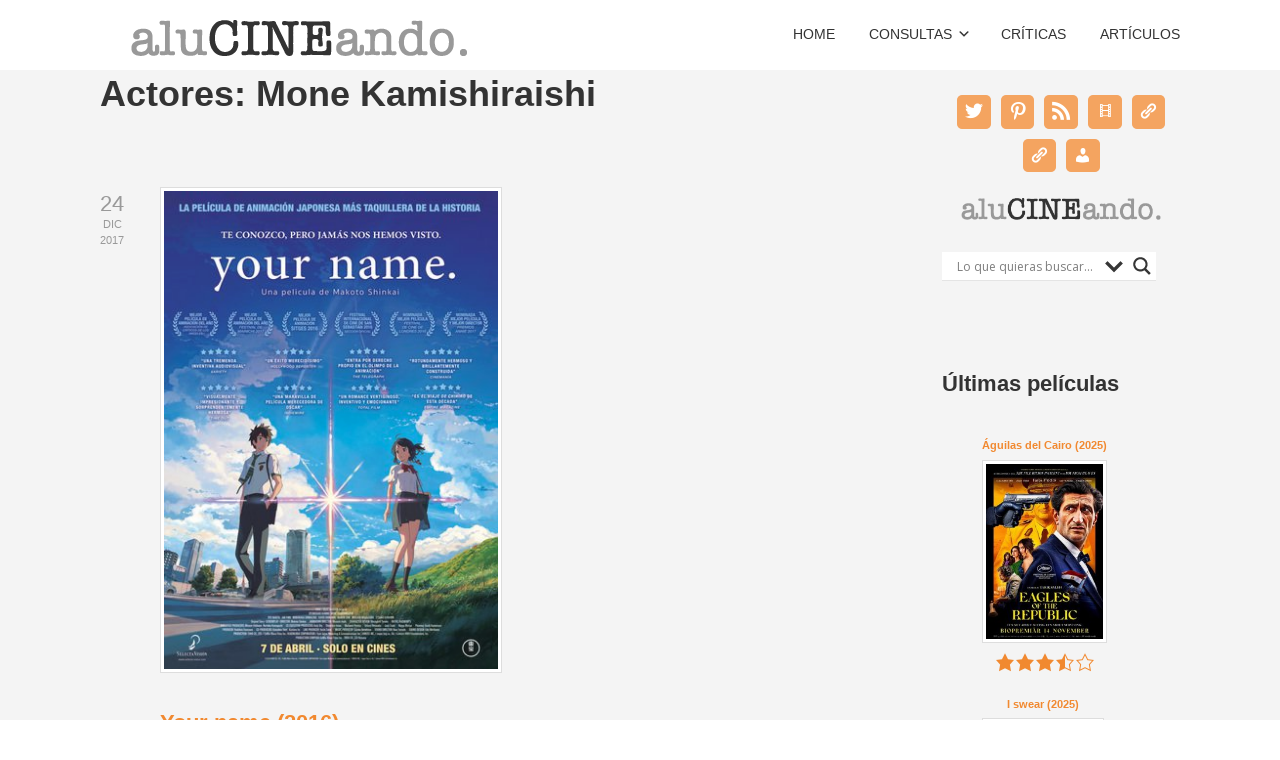

--- FILE ---
content_type: text/html; charset=UTF-8
request_url: https://alucineando.com/actor/mone-kamishiraishi/
body_size: 24964
content:

<!DOCTYPE html>

<html xmlns="http://www.w3.org/1999/xhtml" lang="es">
	
        
    <head>
    	        
		    	<meta charset="UTF-8" />
		<meta name="viewport" content="width=device-width, height=device-height, initial-scale=1">
        <meta http-equiv="X-UA-Compatible" content="IE=edge">
		<link rel="profile" href="http://gmpg.org/xfn/11" />
            	
				<title>Mone Kamishiraishi &#8211; aluCINEando. Blog de cine.</title>
<meta name='robots' content='max-image-preview:large' />
<link rel='dns-prefetch' href='//secure.gravatar.com' />
<link rel='dns-prefetch' href='//stats.wp.com' />
<link rel='dns-prefetch' href='//use.fontawesome.com' />
<link rel='dns-prefetch' href='//fonts.googleapis.com' />
<link rel='dns-prefetch' href='//v0.wordpress.com' />
<link rel='dns-prefetch' href='//widgets.wp.com' />
<link rel='dns-prefetch' href='//s0.wp.com' />
<link rel='dns-prefetch' href='//0.gravatar.com' />
<link rel='dns-prefetch' href='//1.gravatar.com' />
<link rel='dns-prefetch' href='//2.gravatar.com' />
<link rel="alternate" type="application/rss+xml" title="aluCINEando. Blog de cine. &raquo; Feed" href="https://alucineando.com/feed/" />
<link rel="alternate" type="application/rss+xml" title="aluCINEando. Blog de cine. &raquo; Feed de los comentarios" href="https://alucineando.com/comments/feed/" />
<link rel="alternate" type="application/rss+xml" title="aluCINEando. Blog de cine. &raquo; Mone Kamishiraishi Actores Feed" href="https://alucineando.com/actor/mone-kamishiraishi/feed/" />
<style id='wp-img-auto-sizes-contain-inline-css' type='text/css'>
img:is([sizes=auto i],[sizes^="auto," i]){contain-intrinsic-size:3000px 1500px}
/*# sourceURL=wp-img-auto-sizes-contain-inline-css */
</style>
<style id='wp-emoji-styles-inline-css' type='text/css'>

	img.wp-smiley, img.emoji {
		display: inline !important;
		border: none !important;
		box-shadow: none !important;
		height: 1em !important;
		width: 1em !important;
		margin: 0 0.07em !important;
		vertical-align: -0.1em !important;
		background: none !important;
		padding: 0 !important;
	}
/*# sourceURL=wp-emoji-styles-inline-css */
</style>
<style id='wp-block-library-inline-css' type='text/css'>
:root{--wp-block-synced-color:#7a00df;--wp-block-synced-color--rgb:122,0,223;--wp-bound-block-color:var(--wp-block-synced-color);--wp-editor-canvas-background:#ddd;--wp-admin-theme-color:#007cba;--wp-admin-theme-color--rgb:0,124,186;--wp-admin-theme-color-darker-10:#006ba1;--wp-admin-theme-color-darker-10--rgb:0,107,160.5;--wp-admin-theme-color-darker-20:#005a87;--wp-admin-theme-color-darker-20--rgb:0,90,135;--wp-admin-border-width-focus:2px}@media (min-resolution:192dpi){:root{--wp-admin-border-width-focus:1.5px}}.wp-element-button{cursor:pointer}:root .has-very-light-gray-background-color{background-color:#eee}:root .has-very-dark-gray-background-color{background-color:#313131}:root .has-very-light-gray-color{color:#eee}:root .has-very-dark-gray-color{color:#313131}:root .has-vivid-green-cyan-to-vivid-cyan-blue-gradient-background{background:linear-gradient(135deg,#00d084,#0693e3)}:root .has-purple-crush-gradient-background{background:linear-gradient(135deg,#34e2e4,#4721fb 50%,#ab1dfe)}:root .has-hazy-dawn-gradient-background{background:linear-gradient(135deg,#faaca8,#dad0ec)}:root .has-subdued-olive-gradient-background{background:linear-gradient(135deg,#fafae1,#67a671)}:root .has-atomic-cream-gradient-background{background:linear-gradient(135deg,#fdd79a,#004a59)}:root .has-nightshade-gradient-background{background:linear-gradient(135deg,#330968,#31cdcf)}:root .has-midnight-gradient-background{background:linear-gradient(135deg,#020381,#2874fc)}:root{--wp--preset--font-size--normal:16px;--wp--preset--font-size--huge:42px}.has-regular-font-size{font-size:1em}.has-larger-font-size{font-size:2.625em}.has-normal-font-size{font-size:var(--wp--preset--font-size--normal)}.has-huge-font-size{font-size:var(--wp--preset--font-size--huge)}.has-text-align-center{text-align:center}.has-text-align-left{text-align:left}.has-text-align-right{text-align:right}.has-fit-text{white-space:nowrap!important}#end-resizable-editor-section{display:none}.aligncenter{clear:both}.items-justified-left{justify-content:flex-start}.items-justified-center{justify-content:center}.items-justified-right{justify-content:flex-end}.items-justified-space-between{justify-content:space-between}.screen-reader-text{border:0;clip-path:inset(50%);height:1px;margin:-1px;overflow:hidden;padding:0;position:absolute;width:1px;word-wrap:normal!important}.screen-reader-text:focus{background-color:#ddd;clip-path:none;color:#444;display:block;font-size:1em;height:auto;left:5px;line-height:normal;padding:15px 23px 14px;text-decoration:none;top:5px;width:auto;z-index:100000}html :where(.has-border-color){border-style:solid}html :where([style*=border-top-color]){border-top-style:solid}html :where([style*=border-right-color]){border-right-style:solid}html :where([style*=border-bottom-color]){border-bottom-style:solid}html :where([style*=border-left-color]){border-left-style:solid}html :where([style*=border-width]){border-style:solid}html :where([style*=border-top-width]){border-top-style:solid}html :where([style*=border-right-width]){border-right-style:solid}html :where([style*=border-bottom-width]){border-bottom-style:solid}html :where([style*=border-left-width]){border-left-style:solid}html :where(img[class*=wp-image-]){height:auto;max-width:100%}:where(figure){margin:0 0 1em}html :where(.is-position-sticky){--wp-admin--admin-bar--position-offset:var(--wp-admin--admin-bar--height,0px)}@media screen and (max-width:600px){html :where(.is-position-sticky){--wp-admin--admin-bar--position-offset:0px}}

/*# sourceURL=wp-block-library-inline-css */
</style><style id='wp-block-image-inline-css' type='text/css'>
.wp-block-image>a,.wp-block-image>figure>a{display:inline-block}.wp-block-image img{box-sizing:border-box;height:auto;max-width:100%;vertical-align:bottom}@media not (prefers-reduced-motion){.wp-block-image img.hide{visibility:hidden}.wp-block-image img.show{animation:show-content-image .4s}}.wp-block-image[style*=border-radius] img,.wp-block-image[style*=border-radius]>a{border-radius:inherit}.wp-block-image.has-custom-border img{box-sizing:border-box}.wp-block-image.aligncenter{text-align:center}.wp-block-image.alignfull>a,.wp-block-image.alignwide>a{width:100%}.wp-block-image.alignfull img,.wp-block-image.alignwide img{height:auto;width:100%}.wp-block-image .aligncenter,.wp-block-image .alignleft,.wp-block-image .alignright,.wp-block-image.aligncenter,.wp-block-image.alignleft,.wp-block-image.alignright{display:table}.wp-block-image .aligncenter>figcaption,.wp-block-image .alignleft>figcaption,.wp-block-image .alignright>figcaption,.wp-block-image.aligncenter>figcaption,.wp-block-image.alignleft>figcaption,.wp-block-image.alignright>figcaption{caption-side:bottom;display:table-caption}.wp-block-image .alignleft{float:left;margin:.5em 1em .5em 0}.wp-block-image .alignright{float:right;margin:.5em 0 .5em 1em}.wp-block-image .aligncenter{margin-left:auto;margin-right:auto}.wp-block-image :where(figcaption){margin-bottom:1em;margin-top:.5em}.wp-block-image.is-style-circle-mask img{border-radius:9999px}@supports ((-webkit-mask-image:none) or (mask-image:none)) or (-webkit-mask-image:none){.wp-block-image.is-style-circle-mask img{border-radius:0;-webkit-mask-image:url('data:image/svg+xml;utf8,<svg viewBox="0 0 100 100" xmlns="http://www.w3.org/2000/svg"><circle cx="50" cy="50" r="50"/></svg>');mask-image:url('data:image/svg+xml;utf8,<svg viewBox="0 0 100 100" xmlns="http://www.w3.org/2000/svg"><circle cx="50" cy="50" r="50"/></svg>');mask-mode:alpha;-webkit-mask-position:center;mask-position:center;-webkit-mask-repeat:no-repeat;mask-repeat:no-repeat;-webkit-mask-size:contain;mask-size:contain}}:root :where(.wp-block-image.is-style-rounded img,.wp-block-image .is-style-rounded img){border-radius:9999px}.wp-block-image figure{margin:0}.wp-lightbox-container{display:flex;flex-direction:column;position:relative}.wp-lightbox-container img{cursor:zoom-in}.wp-lightbox-container img:hover+button{opacity:1}.wp-lightbox-container button{align-items:center;backdrop-filter:blur(16px) saturate(180%);background-color:#5a5a5a40;border:none;border-radius:4px;cursor:zoom-in;display:flex;height:20px;justify-content:center;opacity:0;padding:0;position:absolute;right:16px;text-align:center;top:16px;width:20px;z-index:100}@media not (prefers-reduced-motion){.wp-lightbox-container button{transition:opacity .2s ease}}.wp-lightbox-container button:focus-visible{outline:3px auto #5a5a5a40;outline:3px auto -webkit-focus-ring-color;outline-offset:3px}.wp-lightbox-container button:hover{cursor:pointer;opacity:1}.wp-lightbox-container button:focus{opacity:1}.wp-lightbox-container button:focus,.wp-lightbox-container button:hover,.wp-lightbox-container button:not(:hover):not(:active):not(.has-background){background-color:#5a5a5a40;border:none}.wp-lightbox-overlay{box-sizing:border-box;cursor:zoom-out;height:100vh;left:0;overflow:hidden;position:fixed;top:0;visibility:hidden;width:100%;z-index:100000}.wp-lightbox-overlay .close-button{align-items:center;cursor:pointer;display:flex;justify-content:center;min-height:40px;min-width:40px;padding:0;position:absolute;right:calc(env(safe-area-inset-right) + 16px);top:calc(env(safe-area-inset-top) + 16px);z-index:5000000}.wp-lightbox-overlay .close-button:focus,.wp-lightbox-overlay .close-button:hover,.wp-lightbox-overlay .close-button:not(:hover):not(:active):not(.has-background){background:none;border:none}.wp-lightbox-overlay .lightbox-image-container{height:var(--wp--lightbox-container-height);left:50%;overflow:hidden;position:absolute;top:50%;transform:translate(-50%,-50%);transform-origin:top left;width:var(--wp--lightbox-container-width);z-index:9999999999}.wp-lightbox-overlay .wp-block-image{align-items:center;box-sizing:border-box;display:flex;height:100%;justify-content:center;margin:0;position:relative;transform-origin:0 0;width:100%;z-index:3000000}.wp-lightbox-overlay .wp-block-image img{height:var(--wp--lightbox-image-height);min-height:var(--wp--lightbox-image-height);min-width:var(--wp--lightbox-image-width);width:var(--wp--lightbox-image-width)}.wp-lightbox-overlay .wp-block-image figcaption{display:none}.wp-lightbox-overlay button{background:none;border:none}.wp-lightbox-overlay .scrim{background-color:#fff;height:100%;opacity:.9;position:absolute;width:100%;z-index:2000000}.wp-lightbox-overlay.active{visibility:visible}@media not (prefers-reduced-motion){.wp-lightbox-overlay.active{animation:turn-on-visibility .25s both}.wp-lightbox-overlay.active img{animation:turn-on-visibility .35s both}.wp-lightbox-overlay.show-closing-animation:not(.active){animation:turn-off-visibility .35s both}.wp-lightbox-overlay.show-closing-animation:not(.active) img{animation:turn-off-visibility .25s both}.wp-lightbox-overlay.zoom.active{animation:none;opacity:1;visibility:visible}.wp-lightbox-overlay.zoom.active .lightbox-image-container{animation:lightbox-zoom-in .4s}.wp-lightbox-overlay.zoom.active .lightbox-image-container img{animation:none}.wp-lightbox-overlay.zoom.active .scrim{animation:turn-on-visibility .4s forwards}.wp-lightbox-overlay.zoom.show-closing-animation:not(.active){animation:none}.wp-lightbox-overlay.zoom.show-closing-animation:not(.active) .lightbox-image-container{animation:lightbox-zoom-out .4s}.wp-lightbox-overlay.zoom.show-closing-animation:not(.active) .lightbox-image-container img{animation:none}.wp-lightbox-overlay.zoom.show-closing-animation:not(.active) .scrim{animation:turn-off-visibility .4s forwards}}@keyframes show-content-image{0%{visibility:hidden}99%{visibility:hidden}to{visibility:visible}}@keyframes turn-on-visibility{0%{opacity:0}to{opacity:1}}@keyframes turn-off-visibility{0%{opacity:1;visibility:visible}99%{opacity:0;visibility:visible}to{opacity:0;visibility:hidden}}@keyframes lightbox-zoom-in{0%{transform:translate(calc((-100vw + var(--wp--lightbox-scrollbar-width))/2 + var(--wp--lightbox-initial-left-position)),calc(-50vh + var(--wp--lightbox-initial-top-position))) scale(var(--wp--lightbox-scale))}to{transform:translate(-50%,-50%) scale(1)}}@keyframes lightbox-zoom-out{0%{transform:translate(-50%,-50%) scale(1);visibility:visible}99%{visibility:visible}to{transform:translate(calc((-100vw + var(--wp--lightbox-scrollbar-width))/2 + var(--wp--lightbox-initial-left-position)),calc(-50vh + var(--wp--lightbox-initial-top-position))) scale(var(--wp--lightbox-scale));visibility:hidden}}
/*# sourceURL=https://alucineando.com/wp-includes/blocks/image/style.min.css */
</style>
<style id='wp-block-columns-inline-css' type='text/css'>
.wp-block-columns{box-sizing:border-box;display:flex;flex-wrap:wrap!important}@media (min-width:782px){.wp-block-columns{flex-wrap:nowrap!important}}.wp-block-columns{align-items:normal!important}.wp-block-columns.are-vertically-aligned-top{align-items:flex-start}.wp-block-columns.are-vertically-aligned-center{align-items:center}.wp-block-columns.are-vertically-aligned-bottom{align-items:flex-end}@media (max-width:781px){.wp-block-columns:not(.is-not-stacked-on-mobile)>.wp-block-column{flex-basis:100%!important}}@media (min-width:782px){.wp-block-columns:not(.is-not-stacked-on-mobile)>.wp-block-column{flex-basis:0;flex-grow:1}.wp-block-columns:not(.is-not-stacked-on-mobile)>.wp-block-column[style*=flex-basis]{flex-grow:0}}.wp-block-columns.is-not-stacked-on-mobile{flex-wrap:nowrap!important}.wp-block-columns.is-not-stacked-on-mobile>.wp-block-column{flex-basis:0;flex-grow:1}.wp-block-columns.is-not-stacked-on-mobile>.wp-block-column[style*=flex-basis]{flex-grow:0}:where(.wp-block-columns){margin-bottom:1.75em}:where(.wp-block-columns.has-background){padding:1.25em 2.375em}.wp-block-column{flex-grow:1;min-width:0;overflow-wrap:break-word;word-break:break-word}.wp-block-column.is-vertically-aligned-top{align-self:flex-start}.wp-block-column.is-vertically-aligned-center{align-self:center}.wp-block-column.is-vertically-aligned-bottom{align-self:flex-end}.wp-block-column.is-vertically-aligned-stretch{align-self:stretch}.wp-block-column.is-vertically-aligned-bottom,.wp-block-column.is-vertically-aligned-center,.wp-block-column.is-vertically-aligned-top{width:100%}
/*# sourceURL=https://alucineando.com/wp-includes/blocks/columns/style.min.css */
</style>
<style id='wp-block-group-inline-css' type='text/css'>
.wp-block-group{box-sizing:border-box}:where(.wp-block-group.wp-block-group-is-layout-constrained){position:relative}
/*# sourceURL=https://alucineando.com/wp-includes/blocks/group/style.min.css */
</style>
<style id='wp-block-separator-inline-css' type='text/css'>
@charset "UTF-8";.wp-block-separator{border:none;border-top:2px solid}:root :where(.wp-block-separator.is-style-dots){height:auto;line-height:1;text-align:center}:root :where(.wp-block-separator.is-style-dots):before{color:currentColor;content:"···";font-family:serif;font-size:1.5em;letter-spacing:2em;padding-left:2em}.wp-block-separator.is-style-dots{background:none!important;border:none!important}
/*# sourceURL=https://alucineando.com/wp-includes/blocks/separator/style.min.css */
</style>
<style id='wp-block-spacer-inline-css' type='text/css'>
.wp-block-spacer{clear:both}
/*# sourceURL=https://alucineando.com/wp-includes/blocks/spacer/style.min.css */
</style>
<link rel='stylesheet' id='wpzoom-social-icons-block-style-css' href='https://alucineando.com/wp-content/plugins/social-icons-widget-by-wpzoom/block/dist/style-wpzoom-social-icons.css?ver=4.5.3' type='text/css' media='all' />
<style id='global-styles-inline-css' type='text/css'>
:root{--wp--preset--aspect-ratio--square: 1;--wp--preset--aspect-ratio--4-3: 4/3;--wp--preset--aspect-ratio--3-4: 3/4;--wp--preset--aspect-ratio--3-2: 3/2;--wp--preset--aspect-ratio--2-3: 2/3;--wp--preset--aspect-ratio--16-9: 16/9;--wp--preset--aspect-ratio--9-16: 9/16;--wp--preset--color--black: #000000;--wp--preset--color--cyan-bluish-gray: #abb8c3;--wp--preset--color--white: #ffffff;--wp--preset--color--pale-pink: #f78da7;--wp--preset--color--vivid-red: #cf2e2e;--wp--preset--color--luminous-vivid-orange: #ff6900;--wp--preset--color--luminous-vivid-amber: #fcb900;--wp--preset--color--light-green-cyan: #7bdcb5;--wp--preset--color--vivid-green-cyan: #00d084;--wp--preset--color--pale-cyan-blue: #8ed1fc;--wp--preset--color--vivid-cyan-blue: #0693e3;--wp--preset--color--vivid-purple: #9b51e0;--wp--preset--gradient--vivid-cyan-blue-to-vivid-purple: linear-gradient(135deg,rgb(6,147,227) 0%,rgb(155,81,224) 100%);--wp--preset--gradient--light-green-cyan-to-vivid-green-cyan: linear-gradient(135deg,rgb(122,220,180) 0%,rgb(0,208,130) 100%);--wp--preset--gradient--luminous-vivid-amber-to-luminous-vivid-orange: linear-gradient(135deg,rgb(252,185,0) 0%,rgb(255,105,0) 100%);--wp--preset--gradient--luminous-vivid-orange-to-vivid-red: linear-gradient(135deg,rgb(255,105,0) 0%,rgb(207,46,46) 100%);--wp--preset--gradient--very-light-gray-to-cyan-bluish-gray: linear-gradient(135deg,rgb(238,238,238) 0%,rgb(169,184,195) 100%);--wp--preset--gradient--cool-to-warm-spectrum: linear-gradient(135deg,rgb(74,234,220) 0%,rgb(151,120,209) 20%,rgb(207,42,186) 40%,rgb(238,44,130) 60%,rgb(251,105,98) 80%,rgb(254,248,76) 100%);--wp--preset--gradient--blush-light-purple: linear-gradient(135deg,rgb(255,206,236) 0%,rgb(152,150,240) 100%);--wp--preset--gradient--blush-bordeaux: linear-gradient(135deg,rgb(254,205,165) 0%,rgb(254,45,45) 50%,rgb(107,0,62) 100%);--wp--preset--gradient--luminous-dusk: linear-gradient(135deg,rgb(255,203,112) 0%,rgb(199,81,192) 50%,rgb(65,88,208) 100%);--wp--preset--gradient--pale-ocean: linear-gradient(135deg,rgb(255,245,203) 0%,rgb(182,227,212) 50%,rgb(51,167,181) 100%);--wp--preset--gradient--electric-grass: linear-gradient(135deg,rgb(202,248,128) 0%,rgb(113,206,126) 100%);--wp--preset--gradient--midnight: linear-gradient(135deg,rgb(2,3,129) 0%,rgb(40,116,252) 100%);--wp--preset--font-size--small: 13px;--wp--preset--font-size--medium: 20px;--wp--preset--font-size--large: 36px;--wp--preset--font-size--x-large: 42px;--wp--preset--spacing--20: 0.44rem;--wp--preset--spacing--30: 0.67rem;--wp--preset--spacing--40: 1rem;--wp--preset--spacing--50: 1.5rem;--wp--preset--spacing--60: 2.25rem;--wp--preset--spacing--70: 3.38rem;--wp--preset--spacing--80: 5.06rem;--wp--preset--shadow--natural: 6px 6px 9px rgba(0, 0, 0, 0.2);--wp--preset--shadow--deep: 12px 12px 50px rgba(0, 0, 0, 0.4);--wp--preset--shadow--sharp: 6px 6px 0px rgba(0, 0, 0, 0.2);--wp--preset--shadow--outlined: 6px 6px 0px -3px rgb(255, 255, 255), 6px 6px rgb(0, 0, 0);--wp--preset--shadow--crisp: 6px 6px 0px rgb(0, 0, 0);}:where(.is-layout-flex){gap: 0.5em;}:where(.is-layout-grid){gap: 0.5em;}body .is-layout-flex{display: flex;}.is-layout-flex{flex-wrap: wrap;align-items: center;}.is-layout-flex > :is(*, div){margin: 0;}body .is-layout-grid{display: grid;}.is-layout-grid > :is(*, div){margin: 0;}:where(.wp-block-columns.is-layout-flex){gap: 2em;}:where(.wp-block-columns.is-layout-grid){gap: 2em;}:where(.wp-block-post-template.is-layout-flex){gap: 1.25em;}:where(.wp-block-post-template.is-layout-grid){gap: 1.25em;}.has-black-color{color: var(--wp--preset--color--black) !important;}.has-cyan-bluish-gray-color{color: var(--wp--preset--color--cyan-bluish-gray) !important;}.has-white-color{color: var(--wp--preset--color--white) !important;}.has-pale-pink-color{color: var(--wp--preset--color--pale-pink) !important;}.has-vivid-red-color{color: var(--wp--preset--color--vivid-red) !important;}.has-luminous-vivid-orange-color{color: var(--wp--preset--color--luminous-vivid-orange) !important;}.has-luminous-vivid-amber-color{color: var(--wp--preset--color--luminous-vivid-amber) !important;}.has-light-green-cyan-color{color: var(--wp--preset--color--light-green-cyan) !important;}.has-vivid-green-cyan-color{color: var(--wp--preset--color--vivid-green-cyan) !important;}.has-pale-cyan-blue-color{color: var(--wp--preset--color--pale-cyan-blue) !important;}.has-vivid-cyan-blue-color{color: var(--wp--preset--color--vivid-cyan-blue) !important;}.has-vivid-purple-color{color: var(--wp--preset--color--vivid-purple) !important;}.has-black-background-color{background-color: var(--wp--preset--color--black) !important;}.has-cyan-bluish-gray-background-color{background-color: var(--wp--preset--color--cyan-bluish-gray) !important;}.has-white-background-color{background-color: var(--wp--preset--color--white) !important;}.has-pale-pink-background-color{background-color: var(--wp--preset--color--pale-pink) !important;}.has-vivid-red-background-color{background-color: var(--wp--preset--color--vivid-red) !important;}.has-luminous-vivid-orange-background-color{background-color: var(--wp--preset--color--luminous-vivid-orange) !important;}.has-luminous-vivid-amber-background-color{background-color: var(--wp--preset--color--luminous-vivid-amber) !important;}.has-light-green-cyan-background-color{background-color: var(--wp--preset--color--light-green-cyan) !important;}.has-vivid-green-cyan-background-color{background-color: var(--wp--preset--color--vivid-green-cyan) !important;}.has-pale-cyan-blue-background-color{background-color: var(--wp--preset--color--pale-cyan-blue) !important;}.has-vivid-cyan-blue-background-color{background-color: var(--wp--preset--color--vivid-cyan-blue) !important;}.has-vivid-purple-background-color{background-color: var(--wp--preset--color--vivid-purple) !important;}.has-black-border-color{border-color: var(--wp--preset--color--black) !important;}.has-cyan-bluish-gray-border-color{border-color: var(--wp--preset--color--cyan-bluish-gray) !important;}.has-white-border-color{border-color: var(--wp--preset--color--white) !important;}.has-pale-pink-border-color{border-color: var(--wp--preset--color--pale-pink) !important;}.has-vivid-red-border-color{border-color: var(--wp--preset--color--vivid-red) !important;}.has-luminous-vivid-orange-border-color{border-color: var(--wp--preset--color--luminous-vivid-orange) !important;}.has-luminous-vivid-amber-border-color{border-color: var(--wp--preset--color--luminous-vivid-amber) !important;}.has-light-green-cyan-border-color{border-color: var(--wp--preset--color--light-green-cyan) !important;}.has-vivid-green-cyan-border-color{border-color: var(--wp--preset--color--vivid-green-cyan) !important;}.has-pale-cyan-blue-border-color{border-color: var(--wp--preset--color--pale-cyan-blue) !important;}.has-vivid-cyan-blue-border-color{border-color: var(--wp--preset--color--vivid-cyan-blue) !important;}.has-vivid-purple-border-color{border-color: var(--wp--preset--color--vivid-purple) !important;}.has-vivid-cyan-blue-to-vivid-purple-gradient-background{background: var(--wp--preset--gradient--vivid-cyan-blue-to-vivid-purple) !important;}.has-light-green-cyan-to-vivid-green-cyan-gradient-background{background: var(--wp--preset--gradient--light-green-cyan-to-vivid-green-cyan) !important;}.has-luminous-vivid-amber-to-luminous-vivid-orange-gradient-background{background: var(--wp--preset--gradient--luminous-vivid-amber-to-luminous-vivid-orange) !important;}.has-luminous-vivid-orange-to-vivid-red-gradient-background{background: var(--wp--preset--gradient--luminous-vivid-orange-to-vivid-red) !important;}.has-very-light-gray-to-cyan-bluish-gray-gradient-background{background: var(--wp--preset--gradient--very-light-gray-to-cyan-bluish-gray) !important;}.has-cool-to-warm-spectrum-gradient-background{background: var(--wp--preset--gradient--cool-to-warm-spectrum) !important;}.has-blush-light-purple-gradient-background{background: var(--wp--preset--gradient--blush-light-purple) !important;}.has-blush-bordeaux-gradient-background{background: var(--wp--preset--gradient--blush-bordeaux) !important;}.has-luminous-dusk-gradient-background{background: var(--wp--preset--gradient--luminous-dusk) !important;}.has-pale-ocean-gradient-background{background: var(--wp--preset--gradient--pale-ocean) !important;}.has-electric-grass-gradient-background{background: var(--wp--preset--gradient--electric-grass) !important;}.has-midnight-gradient-background{background: var(--wp--preset--gradient--midnight) !important;}.has-small-font-size{font-size: var(--wp--preset--font-size--small) !important;}.has-medium-font-size{font-size: var(--wp--preset--font-size--medium) !important;}.has-large-font-size{font-size: var(--wp--preset--font-size--large) !important;}.has-x-large-font-size{font-size: var(--wp--preset--font-size--x-large) !important;}
:where(.wp-block-columns.is-layout-flex){gap: 2em;}:where(.wp-block-columns.is-layout-grid){gap: 2em;}
/*# sourceURL=global-styles-inline-css */
</style>
<style id='core-block-supports-inline-css' type='text/css'>
.wp-container-core-columns-is-layout-9d6595d7{flex-wrap:nowrap;}
/*# sourceURL=core-block-supports-inline-css */
</style>

<style id='classic-theme-styles-inline-css' type='text/css'>
/*! This file is auto-generated */
.wp-block-button__link{color:#fff;background-color:#32373c;border-radius:9999px;box-shadow:none;text-decoration:none;padding:calc(.667em + 2px) calc(1.333em + 2px);font-size:1.125em}.wp-block-file__button{background:#32373c;color:#fff;text-decoration:none}
/*# sourceURL=/wp-includes/css/classic-themes.min.css */
</style>
<link rel='stylesheet' id='dashicons-css' href='https://alucineando.com/wp-includes/css/dashicons.min.css?ver=6.9' type='text/css' media='all' />
<link rel='stylesheet' id='wpzoom-social-icons-academicons-css' href='https://alucineando.com/wp-content/plugins/social-icons-widget-by-wpzoom/assets/css/academicons.min.css?ver=1765655070' type='text/css' media='all' />
<link rel='stylesheet' id='wpzoom-social-icons-socicon-css' href='https://alucineando.com/wp-content/plugins/social-icons-widget-by-wpzoom/assets/css/wpzoom-socicon.css?ver=1765655070' type='text/css' media='all' />
<link rel='stylesheet' id='wpzoom-social-icons-font-awesome-5-css' href='https://alucineando.com/wp-content/plugins/social-icons-widget-by-wpzoom/assets/css/font-awesome-5.min.css?ver=1765655070' type='text/css' media='all' />
<link rel='stylesheet' id='wpzoom-social-icons-genericons-css' href='https://alucineando.com/wp-content/plugins/social-icons-widget-by-wpzoom/assets/css/genericons.css?ver=1765655070' type='text/css' media='all' />
<link rel='stylesheet' id='bsk-pdf-manager-pro-css-css' href='https://alucineando.com/wp-content/plugins/bsk-pdf-manager/css/bsk-pdf-manager-pro.css?ver=1764502696' type='text/css' media='all' />
<link rel='stylesheet' id='ctf_styles-css' href='https://alucineando.com/wp-content/plugins/custom-twitter-feeds/css/ctf-styles.min.css?ver=2.3.1' type='text/css' media='all' />
<link rel='stylesheet' id='wp-postratings-css' href='https://alucineando.com/wp-content/plugins/wp-postratings/css/postratings-css.css?ver=1.91.2' type='text/css' media='all' />
<link rel='stylesheet' id='wpmoly-css' href='https://alucineando.com/wp-content/plugins/wpmovielibrary/assets/css/public/wpmoly.css?ver=2.1.4.8' type='text/css' media='all' />
<link rel='stylesheet' id='wpmoly-flags-css' href='https://alucineando.com/wp-content/plugins/wpmovielibrary/assets/css/public/wpmoly-flags.css?ver=2.1.4.8' type='text/css' media='all' />
<link rel='stylesheet' id='wpmoly-font-css' href='https://alucineando.com/wp-content/plugins/wpmovielibrary/assets/fonts/wpmovielibrary/style.css?ver=2.1.4.8' type='text/css' media='all' />
<link rel='stylesheet' id='jetpack_likes-css' href='https://alucineando.com/wp-content/plugins/jetpack/modules/likes/style.css?ver=15.4' type='text/css' media='all' />
<link rel='stylesheet' id='bento-theme-styles-css' href='https://alucineando.com/wp-content/themes/bento/style.css' type='text/css' media='all' />
<style id='bento-theme-styles-inline-css' type='text/css'>

		.logo {
			padding: 10px 0;
			padding: 1rem 0;
		}
	
		@media screen and (min-width: 64em) {
			.bnt-container {
				max-width: 1080px;
				max-width: 108rem;
			}
		}
		@media screen and (min-width: 74.25em) {
			.bnt-container {
				padding: 0;
			}
		}
		@media screen and (min-width: 120em) {
			.bnt-container {
				max-width: 1440px;
				max-width: 144rem;
			}
		}
	
		body {
			font-family: Verdana, Arial, sans-serif;
			font-size: 14px;
			font-size: 1.4em;
		}
		.site-content h1, 
		.site-content h2, 
		.site-content h3, 
		.site-content h4, 
		.site-content h5, 
		.site-content h6,
		.post-header-title h1 {
			font-family: Oswald, Arial, sans-serif;
		}
		#nav-primary {
			font-family: Montserrat, Arial, sans-serif;
		}
		.primary-menu > li > a,
		.primary-menu > li > a:after {
			font-size: 14px;
			font-size: 1.4rem;
		}
	
		.site-header,
		.header-default .site-header.fixed-header,
		.header-centered .site-header.fixed-header,
		.header-side .site-wrapper {
			background: #ffffff;
		}
		.primary-menu > li > .sub-menu {
			border-top-color: #ffffff;
		}
		.primary-menu > li > a,
		#nav-mobile li a,
		.mobile-menu-trigger,
		.mobile-menu-close,
		.ham-menu-close {
			color: #333333;
		}
		.primary-menu > li > a:hover,
		.primary-menu > li.current-menu-item > a,
		.primary-menu > li.current-menu-ancestor > a {
			color: #f18930;
		}
		.primary-menu .sub-menu li,
		#nav-mobile {
			background-color: #dddddd;
		}
		.primary-menu .sub-menu li a:hover,
		.primary-menu .sub-menu .current-menu-item:not(.current-menu-ancestor) > a,
		#nav-mobile li a:hover,
		#nav-mobile .current-menu-item:not(.current-menu-ancestor) > a {
			background-color: #f4a460;
		}
		.primary-menu .sub-menu,
		.primary-menu .sub-menu li,
		#nav-mobile li a,
		#nav-mobile .primary-mobile-menu > li:first-child > a {
			border-color: #cccccc;
		}
		.primary-menu .sub-menu li a {
			color: #333333; 
		}
		.primary-menu .sub-menu li:hover > a {
			color: #333333; 
		}
		#nav-mobile {
			background-color: #dddddd;
		}
		#nav-mobile li a,
		.mobile-menu-trigger,
		.mobile-menu-close {
			color: #333333;
		}
		#nav-mobile li a:hover,
		#nav-mobile .current-menu-item:not(.current-menu-ancestor) > a {
			background-color: #cccccc;
		}
		#nav-mobile li a,
		#nav-mobile .primary-mobile-menu > li:first-child > a {
			border-color: #cccccc;	
		}
		#nav-mobile li a:hover,
		.mobile-menu-trigger-container:hover,
		.mobile-menu-close:hover {
			color: #333333;
		}
	
		.site-content {
			background-color: #f4f4f4;
		}
		.site-content h1, 
		.site-content h2, 
		.site-content h3, 
		.site-content h4, 
		.site-content h5, 
		.site-content h6 {
			color: #333333;
		}
		.products .product a h3,
		.masonry-item-box a h2 {
			color: inherit;	
		}
		.site-content {
			color: #333333;
		}
		.site-content a:not(.masonry-item-link) {
			color: #f18930;
		}
		.site-content a:not(.page-numbers) {
			color: #f18930;
		}
		.site-content a:not(.ajax-load-more) {
			color: #f18930;
		}
		.site-content a:not(.remove) {
			color: #f18930;
		}
		.site-content a:not(.button) {
			color: #f18930;
		}
		.page-links a .page-link-text:not(:hover) {
			color: #00B285;
		}
		label,
		.wp-caption-text,
		.post-date-blog,
		.entry-footer, 
		.archive-header .archive-description, 
		.comment-meta,
		.comment-notes,
		.project-types,
		.widget_archive li,
		.widget_categories li,
		.widget .post-date,
		.widget_calendar table caption,
		.widget_calendar table th,
		.widget_recent_comments .recentcomments,
		.product .price del,
		.widget del,
		.widget del .amount,
		.product_list_widget a.remove,
		.product_list_widget .quantity,
		.product-categories .count,
		.product_meta,
		.shop_table td.product-remove a,
		.woocommerce-checkout .payment_methods .wc_payment_method .payment_box {
			color: #999999;
		}
		hr,
		.entry-content table,
		.entry-content td,
		.entry-content th,
		.separator-line,
		.comment .comment .comment-nested,
		.comment-respond,
		.sidebar .widget_recent_entries ul li,
		.sidebar .widget_recent_comments ul li,
		.sidebar .widget_categories ul li,
		.sidebar .widget_archive ul li,
		.sidebar .widget_product_categories ul li,
		.woocommerce .site-footer .widget-woo .product_list_widget li,
		.woocommerce .site-footer .widget-woo .cart_list li:last-child,
		.woocommerce-tabs .tabs,
		.woocommerce-tabs .tabs li.active,
		.cart_item,
		.cart_totals .cart-subtotal,
		.cart_totals .order-total,
		.woocommerce-checkout-review-order table tfoot,
		.woocommerce-checkout-review-order table tfoot .order-total,
		.woocommerce-checkout-review-order table tfoot .shipping {
			border-color: #dddddd;	
		}
		input[type="text"], 
		input[type="password"], 
		input[type="email"], 
		input[type="number"], 
		input[type="tel"], 
		input[type="search"], 
		textarea, 
		select, 
		.select2-container {
			background-color: #e4e4e4;
			color: #333333;
		}
		::-webkit-input-placeholder { 
			color: #aaaaaa; 
		}
		::-moz-placeholder { 
			color: #aaaaaa; 
		}
		:-ms-input-placeholder { 
			color: #aaaaaa; 
		}
		input:-moz-placeholder { 
			color: #aaaaaa; 
		}
		.pagination a.page-numbers:hover,
		.woocommerce-pagination a.page-numbers:hover,
		.site-content a.ajax-load-more:hover,
		.page-links a .page-link-text:hover,
		.widget_price_filter .ui-slider .ui-slider-range, 
		.widget_price_filter .ui-slider .ui-slider-handle,
		input[type="submit"],
		.site-content .button,
		.widget_price_filter .ui-slider .ui-slider-range, 
		.widget_price_filter .ui-slider .ui-slider-handle {
			background-color: #f4a460;	
		}
		.pagination a.page-numbers:hover,
		.woocommerce-pagination a.page-numbers:hover,
		.site-content a.ajax-load-more:hover,
		.page-links a .page-link-text:hover {
			border-color: #f4a460;
		}
		.page-links a .page-link-text:not(:hover),
		.pagination a, 
		.woocommerce-pagination a,
		.site-content a.ajax-load-more {
			color: #f4a460;
		}
		input[type="submit"]:hover,
		.site-content .button:hover {
			background-color: #f18930;
		}
		input[type="submit"],
		.site-content .button,
		.site-content a.button,
		.pagination a.page-numbers:hover,
		.woocommerce-pagination a.page-numbers:hover,
		.site-content a.ajax-load-more:hover,
		.page-links a .page-link-text:hover {
			color: #ffffff;	
		}
		input[type="submit"]:hover,
		.site-content .button:hover {
			color: #ffffff;
		}
		.shop_table .actions .button,
		.shipping-calculator-form .button,
		.checkout_coupon .button,
		.widget_shopping_cart .button:first-child,
		.price_slider_amount .button {
			background-color: #999999;
		}
		.shop_table .actions .button:hover,
		.shipping-calculator-form .button:hover,
		.checkout_coupon .button:hover,
		.widget_shopping_cart .button:first-child:hover,
		.price_slider_amount .button:hover {
			background-color: #777777;
		}
		.shop_table .actions .button,
		.shipping-calculator-form .button,
		.checkout_coupon .button,
		.widget_shopping_cart .button:first-child,
		.price_slider_amount .button {
			color: #ffffff;
		}
		.shop_table .actions .button:hover,
		.shipping-calculator-form .button:hover,
		.checkout_coupon .button:hover,
		.widget_shopping_cart .button:first-child:hover,
		.price_slider_amount .button:hover {
			color: #ffffff;
		}
	
		.sidebar-footer {
			background-color: #888888;
		}
		.site-footer {
			color: #cccccc;
		}
		.site-footer a {
			color: #ffffff;
		}
		.site-footer label, 
		.site-footer .post-date-blog, 
		.site-footer .entry-footer, 
		.site-footer .comment-meta, 
		.site-footer .comment-notes, 
		.site-footer .widget_archive li, 
		.site-footer .widget_categories li, 
		.site-footer .widget .post-date, 
		.site-footer .widget_calendar table caption, 
		.site-footer .widget_calendar table th, 
		.site-footer .widget_recent_comments .recentcomments {
			color: #aaaaaa;
		}
		.sidebar-footer .widget_recent_entries ul li, 
		.sidebar-footer .widget_recent_comments ul li, 
		.sidebar-footer .widget_categories ul li, 
		.sidebar-footer .widget_archive ul li {
			border-color: #999999;
		}
		.bottom-footer {
			background-color: #666666;
			color: #cccccc;
		}
		.bottom-footer a {
			color: #ffffff;
		}
	
		.home.blog .post-header-title h1 {
			color: #ffffff;
		}
		.home.blog .post-header-subtitle {
			color: #cccccc;
		}
	
/*# sourceURL=bento-theme-styles-inline-css */
</style>
<link rel='stylesheet' id='font-awesome-css' href='https://use.fontawesome.com/releases/v5.0.13/css/all.css' type='text/css' media='all' />
<link rel='stylesheet' id='google-fonts-css' href='https://fonts.googleapis.com/css?family=Verdana%3A400%2C700%2C400italic%7COswald%3A400%2C700%2C400italic%7CMontserrat%3A400%2C700&#038;subset=cyrillic%2Clatin%2Clatin-ext%2Cgreek-ext' type='text/css' media='all' />
<link rel='stylesheet' id='wpdreams-asl-basic-css' href='https://alucineando.com/wp-content/plugins/ajax-search-lite/css/style.basic.css?ver=4.13.4' type='text/css' media='all' />
<style id='wpdreams-asl-basic-inline-css' type='text/css'>

					div[id*='ajaxsearchlitesettings'].searchsettings .asl_option_inner label {
						font-size: 0px !important;
						color: rgba(0, 0, 0, 0);
					}
					div[id*='ajaxsearchlitesettings'].searchsettings .asl_option_inner label:after {
						font-size: 11px !important;
						position: absolute;
						top: 0;
						left: 0;
						z-index: 1;
					}
					.asl_w_container {
						width: 90%;
						margin: 0px 0px 0px 0px;
						min-width: 200px;
					}
					div[id*='ajaxsearchlite'].asl_m {
						width: 100%;
					}
					div[id*='ajaxsearchliteres'].wpdreams_asl_results div.resdrg span.highlighted {
						font-weight: bold;
						color: rgba(217, 49, 43, 1);
						background-color: rgba(238, 238, 238, 1);
					}
					div[id*='ajaxsearchliteres'].wpdreams_asl_results .results img.asl_image {
						width: 50px;
						height: 70px;
						object-fit: cover;
					}
					div[id*='ajaxsearchlite'].asl_r .results {
						max-height: auto;
					}
					div[id*='ajaxsearchlite'].asl_r {
						position: absolute;
					}
				
						div.asl_r.asl_w.vertical .results .item::after {
							display: block;
							position: absolute;
							bottom: 0;
							content: '';
							height: 1px;
							width: 100%;
							background: #D8D8D8;
						}
						div.asl_r.asl_w.vertical .results .item.asl_last_item::after {
							display: none;
						}
					
/*# sourceURL=wpdreams-asl-basic-inline-css */
</style>
<link rel='stylesheet' id='wpdreams-asl-instance-css' href='https://alucineando.com/wp-content/plugins/ajax-search-lite/css/style-underline.css?ver=4.13.4' type='text/css' media='all' />
<link rel='stylesheet' id='wpzoom-social-icons-font-awesome-3-css' href='https://alucineando.com/wp-content/plugins/social-icons-widget-by-wpzoom/assets/css/font-awesome-3.min.css?ver=1765655070' type='text/css' media='all' />
<link rel='stylesheet' id='wpzoom-social-icons-styles-css' href='https://alucineando.com/wp-content/plugins/social-icons-widget-by-wpzoom/assets/css/wpzoom-social-icons-styles.css?ver=1765655070' type='text/css' media='all' />
<link rel='preload' as='font'  id='wpzoom-social-icons-font-academicons-woff2-css' href='https://alucineando.com/wp-content/plugins/social-icons-widget-by-wpzoom/assets/font/academicons.woff2?v=1.9.2'  type='font/woff2' crossorigin />
<link rel='preload' as='font'  id='wpzoom-social-icons-font-fontawesome-3-woff2-css' href='https://alucineando.com/wp-content/plugins/social-icons-widget-by-wpzoom/assets/font/fontawesome-webfont.woff2?v=4.7.0'  type='font/woff2' crossorigin />
<link rel='preload' as='font'  id='wpzoom-social-icons-font-fontawesome-5-brands-woff2-css' href='https://alucineando.com/wp-content/plugins/social-icons-widget-by-wpzoom/assets/font/fa-brands-400.woff2'  type='font/woff2' crossorigin />
<link rel='preload' as='font'  id='wpzoom-social-icons-font-fontawesome-5-regular-woff2-css' href='https://alucineando.com/wp-content/plugins/social-icons-widget-by-wpzoom/assets/font/fa-regular-400.woff2'  type='font/woff2' crossorigin />
<link rel='preload' as='font'  id='wpzoom-social-icons-font-fontawesome-5-solid-woff2-css' href='https://alucineando.com/wp-content/plugins/social-icons-widget-by-wpzoom/assets/font/fa-solid-900.woff2'  type='font/woff2' crossorigin />
<link rel='preload' as='font'  id='wpzoom-social-icons-font-genericons-woff-css' href='https://alucineando.com/wp-content/plugins/social-icons-widget-by-wpzoom/assets/font/Genericons.woff'  type='font/woff' crossorigin />
<link rel='preload' as='font'  id='wpzoom-social-icons-font-socicon-woff2-css' href='https://alucineando.com/wp-content/plugins/social-icons-widget-by-wpzoom/assets/font/socicon.woff2?v=4.5.3'  type='font/woff2' crossorigin />
<script type="text/javascript" src="https://alucineando.com/wp-includes/js/jquery/jquery.min.js?ver=3.7.1" id="jquery-core-js"></script>
<script type="text/javascript" src="https://alucineando.com/wp-includes/js/jquery/jquery-migrate.min.js?ver=3.4.1" id="jquery-migrate-js"></script>
<script type="text/javascript" id="bsk-pdf-manager-pro-js-extra">
/* <![CDATA[ */
var bsk_pdf_pro = {"ajaxurl":"https://alucineando.com/wp-admin/admin-ajax.php"};
//# sourceURL=bsk-pdf-manager-pro-js-extra
/* ]]> */
</script>
<script type="text/javascript" src="https://alucineando.com/wp-content/plugins/bsk-pdf-manager/js/bsk_pdf_manager_pro.js?ver=1764502696" id="bsk-pdf-manager-pro-js"></script>
<script></script><link rel="https://api.w.org/" href="https://alucineando.com/wp-json/" /><link rel="EditURI" type="application/rsd+xml" title="RSD" href="https://alucineando.com/xmlrpc.php?rsd" />
	<style>img#wpstats{display:none}</style>
						<link rel="preconnect" href="https://fonts.gstatic.com" crossorigin />
				<link rel="preload" as="style" href="//fonts.googleapis.com/css?family=Open+Sans&display=swap" />
								<link rel="stylesheet" href="//fonts.googleapis.com/css?family=Open+Sans&display=swap" media="all" />
				<style type="text/css">.recentcomments a{display:inline !important;padding:0 !important;margin:0 !important;}</style>		<style type="text/css">.recentcomments a{display:inline !important;padding:0 !important;margin:0 !important;}</style>
		<meta name="generator" content="Powered by WPBakery Page Builder - drag and drop page builder for WordPress."/>
<meta name="generator" content="Powered by Slider Revolution 6.6.18 - responsive, Mobile-Friendly Slider Plugin for WordPress with comfortable drag and drop interface." />

<!-- Jetpack Open Graph Tags -->
<meta property="og:type" content="website" />
<meta property="og:title" content="Mone Kamishiraishi &#8211; aluCINEando. Blog de cine." />
<meta property="og:url" content="https://alucineando.com/actor/mone-kamishiraishi/" />
<meta property="og:site_name" content="aluCINEando. Blog de cine." />
<meta property="og:image" content="https://s0.wp.com/i/blank.jpg" />
<meta property="og:image:width" content="200" />
<meta property="og:image:height" content="200" />
<meta property="og:image:alt" content="" />
<meta property="og:locale" content="es_ES" />
<meta name="twitter:site" content="@alucineando" />

<!-- End Jetpack Open Graph Tags -->
<link rel="icon" href="https://alucineando.com/wp-content/uploads/2017/06/alucineando_logo.png" sizes="32x32" />
<link rel="icon" href="https://alucineando.com/wp-content/uploads/2017/06/alucineando_logo.png" sizes="192x192" />
<link rel="apple-touch-icon" href="https://alucineando.com/wp-content/uploads/2017/06/alucineando_logo.png" />
<meta name="msapplication-TileImage" content="https://alucineando.com/wp-content/uploads/2017/06/alucineando_logo.png" />
<script>function setREVStartSize(e){
			//window.requestAnimationFrame(function() {
				window.RSIW = window.RSIW===undefined ? window.innerWidth : window.RSIW;
				window.RSIH = window.RSIH===undefined ? window.innerHeight : window.RSIH;
				try {
					var pw = document.getElementById(e.c).parentNode.offsetWidth,
						newh;
					pw = pw===0 || isNaN(pw) || (e.l=="fullwidth" || e.layout=="fullwidth") ? window.RSIW : pw;
					e.tabw = e.tabw===undefined ? 0 : parseInt(e.tabw);
					e.thumbw = e.thumbw===undefined ? 0 : parseInt(e.thumbw);
					e.tabh = e.tabh===undefined ? 0 : parseInt(e.tabh);
					e.thumbh = e.thumbh===undefined ? 0 : parseInt(e.thumbh);
					e.tabhide = e.tabhide===undefined ? 0 : parseInt(e.tabhide);
					e.thumbhide = e.thumbhide===undefined ? 0 : parseInt(e.thumbhide);
					e.mh = e.mh===undefined || e.mh=="" || e.mh==="auto" ? 0 : parseInt(e.mh,0);
					if(e.layout==="fullscreen" || e.l==="fullscreen")
						newh = Math.max(e.mh,window.RSIH);
					else{
						e.gw = Array.isArray(e.gw) ? e.gw : [e.gw];
						for (var i in e.rl) if (e.gw[i]===undefined || e.gw[i]===0) e.gw[i] = e.gw[i-1];
						e.gh = e.el===undefined || e.el==="" || (Array.isArray(e.el) && e.el.length==0)? e.gh : e.el;
						e.gh = Array.isArray(e.gh) ? e.gh : [e.gh];
						for (var i in e.rl) if (e.gh[i]===undefined || e.gh[i]===0) e.gh[i] = e.gh[i-1];
											
						var nl = new Array(e.rl.length),
							ix = 0,
							sl;
						e.tabw = e.tabhide>=pw ? 0 : e.tabw;
						e.thumbw = e.thumbhide>=pw ? 0 : e.thumbw;
						e.tabh = e.tabhide>=pw ? 0 : e.tabh;
						e.thumbh = e.thumbhide>=pw ? 0 : e.thumbh;
						for (var i in e.rl) nl[i] = e.rl[i]<window.RSIW ? 0 : e.rl[i];
						sl = nl[0];
						for (var i in nl) if (sl>nl[i] && nl[i]>0) { sl = nl[i]; ix=i;}
						var m = pw>(e.gw[ix]+e.tabw+e.thumbw) ? 1 : (pw-(e.tabw+e.thumbw)) / (e.gw[ix]);
						newh =  (e.gh[ix] * m) + (e.tabh + e.thumbh);
					}
					var el = document.getElementById(e.c);
					if (el!==null && el) el.style.height = newh+"px";
					el = document.getElementById(e.c+"_wrapper");
					if (el!==null && el) {
						el.style.height = newh+"px";
						el.style.display = "block";
					}
				} catch(e){
					console.log("Failure at Presize of Slider:" + e)
				}
			//});
		  };</script>
<noscript><style> .wpb_animate_when_almost_visible { opacity: 1; }</style></noscript>        
    <link rel='stylesheet' id='so-css-bento-css' href='https://alucineando.com/wp-content/uploads/so-css/so-css-bento.css?ver=1521719539' type='text/css' media='all' />
<link rel='stylesheet' id='rs-plugin-settings-css' href='https://alucineando.com/wp-content/plugins/revslider/public/assets/css/rs6.css?ver=6.6.18' type='text/css' media='all' />
<style id='rs-plugin-settings-inline-css' type='text/css'>
#rs-demo-id {}
/*# sourceURL=rs-plugin-settings-inline-css */
</style>
</head>
    
    
        
    <body class="archive tax-actor term-mone-kamishiraishi term-654 wp-custom-logo wp-theme-bento wp-child-theme-bento-alucineando has-sidebar right-sidebar header-default wpb-js-composer js-comp-ver-7.2 vc_responsive">
	
			
		         				
		<div class="site-wrapper clear">

			<header class="site-header no-fixed-header">
            	<div class="bnt-container">
                
                	        <div class="mobile-menu-trigger">
        	<div class="mobile-menu-trigger-container">
                <div class="mobile-menu-trigger-stick">
                </div>
                <div class="mobile-menu-trigger-stick">
                </div>
                <div class="mobile-menu-trigger-stick">
                </div>
            </div>
        </div>
        <div class="mobile-menu">
            <div class="mobile-menu-shadow">
            </div>
            <div id="nav-mobile" class="nav">
            	<div class="mobile-menu-close-container">
                	<div class="mobile-menu-close">
                    </div>
                </div>
                <nav>
                    <div class="menu-container"><ul id="menu-mainnav-1" class="primary-mobile-menu"><li class="menu-item menu-item-type-post_type menu-item-object-page menu-item-home menu-item-2280"><a href="https://alucineando.com/"><span class="menu-item-inner">Home</span></a></li>
<li class="menu-item menu-item-type-custom menu-item-object-custom menu-item-has-children menu-item-1031"><a href="#"><span class="menu-item-inner">Consultas</span></a>
<ul class="sub-menu">
	<li class="menu-item menu-item-type-post_type menu-item-object-page menu-item-897"><a href="https://alucineando.com/peliculas/"><span class="menu-item-inner">Películas</span></a></li>
	<li class="menu-item menu-item-type-custom menu-item-object-custom menu-item-has-children menu-item-1337"><a href="#"><span class="menu-item-inner">Colecciones</span></a>
	<ul class="sub-menu">
		<li class="menu-item menu-item-type-post_type menu-item-object-page menu-item-1687"><a href="https://alucineando.com/busqueda-por-blockbusters/"><span class="menu-item-inner">Blockbusters</span></a></li>
		<li class="menu-item menu-item-type-post_type menu-item-object-page menu-item-1692"><a href="https://alucineando.com/busqueda-por-independiente/"><span class="menu-item-inner">Independiente</span></a></li>
		<li class="menu-item menu-item-type-post_type menu-item-object-page menu-item-1351"><a href="https://alucineando.com/busqueda-por-made-in-spain/"><span class="menu-item-inner">Made in Spain</span></a></li>
		<li class="menu-item menu-item-type-post_type menu-item-object-page menu-item-1666"><a href="https://alucineando.com/busqueda-por-cine-europeo/"><span class="menu-item-inner">Cine Europeo</span></a></li>
		<li class="menu-item menu-item-type-post_type menu-item-object-page menu-item-1794"><a href="https://alucineando.com/busqueda-por-cine-asiatico/"><span class="menu-item-inner">Cine Asiático</span></a></li>
		<li class="menu-item menu-item-type-post_type menu-item-object-page menu-item-1953"><a href="https://alucineando.com/busqueda-por-clasicos/"><span class="menu-item-inner">Clásicos</span></a></li>
		<li class="menu-item menu-item-type-post_type menu-item-object-page menu-item-1993"><a href="https://alucineando.com/busqueda-por-revisiones/"><span class="menu-item-inner">Revisiones</span></a></li>
		<li class="menu-item menu-item-type-post_type menu-item-object-page menu-item-1803"><a href="https://alucineando.com/busqueda-por-joyitas/"><span class="menu-item-inner">Joyitas</span></a></li>
	</ul>
</li>
	<li class="menu-item menu-item-type-custom menu-item-object-custom menu-item-has-children menu-item-1338"><a href="#"><span class="menu-item-inner">Lo mejor de cada año</span></a>
	<ul class="sub-menu">
		<li class="menu-item menu-item-type-taxonomy menu-item-object-collection menu-item-3069"><a href="https://alucineando.com/collection/lo-mejor-de-2021/"><span class="menu-item-inner">Lo mejor de 2021</span></a></li>
		<li class="menu-item menu-item-type-taxonomy menu-item-object-collection menu-item-3068"><a href="https://alucineando.com/collection/lo-mejor-de-2020/"><span class="menu-item-inner">Lo mejor de 2020</span></a></li>
		<li class="menu-item menu-item-type-taxonomy menu-item-object-collection menu-item-2597"><a href="https://alucineando.com/collection/lo-mejor-de-2019/"><span class="menu-item-inner">Lo mejor de 2019</span></a></li>
		<li class="menu-item menu-item-type-taxonomy menu-item-object-collection menu-item-2596"><a href="https://alucineando.com/collection/lo-mejor-de-2018/"><span class="menu-item-inner">Lo mejor de 2018</span></a></li>
		<li class="menu-item menu-item-type-taxonomy menu-item-object-collection menu-item-1340"><a href="https://alucineando.com/collection/lo-mejor-de-2017/"><span class="menu-item-inner">Lo mejor de 2017</span></a></li>
	</ul>
</li>
	<li class="menu-item menu-item-type-custom menu-item-object-custom menu-item-has-children menu-item-1133"><a href="#"><span class="menu-item-inner">Votaciones ForoDVD</span></a>
	<ul class="sub-menu">
		<li class="menu-item menu-item-type-post_type menu-item-object-page menu-item-3074"><a href="https://alucineando.com/votaciones-forodvd/2020-2/"><span class="menu-item-inner">2020</span></a></li>
		<li class="menu-item menu-item-type-post_type menu-item-object-page menu-item-3075"><a href="https://alucineando.com/votaciones-forodvd/2019-2/"><span class="menu-item-inner">2019</span></a></li>
		<li class="menu-item menu-item-type-post_type menu-item-object-page menu-item-2375"><a href="https://alucineando.com/votaciones-forodvd/2018-2/"><span class="menu-item-inner">2018</span></a></li>
		<li class="menu-item menu-item-type-post_type menu-item-object-page menu-item-1856"><a href="https://alucineando.com/votaciones-forodvd/2017-2/"><span class="menu-item-inner">2017</span></a></li>
		<li class="menu-item menu-item-type-post_type menu-item-object-page menu-item-1394"><a href="https://alucineando.com/votaciones-forodvd/2016-2/"><span class="menu-item-inner">2016</span></a></li>
	</ul>
</li>
	<li class="menu-item menu-item-type-post_type menu-item-object-page menu-item-810"><a href="https://alucineando.com/top-rated/"><span class="menu-item-inner">Vuestras valoraciones</span></a></li>
	<li class="menu-item menu-item-type-post_type menu-item-object-page menu-item-1181"><a href="https://alucineando.com/busqueda-por-genero/"><span class="menu-item-inner">Busqueda por Género</span></a></li>
	<li class="menu-item menu-item-type-post_type menu-item-object-page menu-item-1200"><a href="https://alucineando.com/busqueda-por-actores/"><span class="menu-item-inner">Busqueda por Actores</span></a></li>
	<li class="menu-item menu-item-type-post_type menu-item-object-page menu-item-1439"><a href="https://alucineando.com/galerias-y-social-media/"><span class="menu-item-inner">Galerias y Social Media</span></a></li>
	<li class="menu-item menu-item-type-post_type menu-item-object-page menu-item-2560"><a href="https://alucineando.com/home-test/"><span class="menu-item-inner">TEST</span></a></li>
</ul>
</li>
<li class="menu-item menu-item-type-taxonomy menu-item-object-category menu-item-1153"><a href="https://alucineando.com/category/criticas/"><span class="menu-item-inner">Críticas</span></a></li>
<li class="menu-item menu-item-type-taxonomy menu-item-object-category menu-item-1164"><a href="https://alucineando.com/category/articulos/"><span class="menu-item-inner">Artículos</span></a></li>
</ul></div>                </nav>
            </div>
        </div>
                    		
                    <div class="logo clear"><a href="https://alucineando.com/" class="logo-image-link"><img class="logo-fullsize" src="https://alucineando.com/wp-content/uploads/2017/06/tit_400_alucineando.png" alt="aluCINEando. Blog de cine." /><img class="logo-mobile" src="https://alucineando.com/wp-content/uploads/2017/06/tit_400_alucineando.png" alt="aluCINEando. Blog de cine." /></a></div>                    
                    		<div class="header-menu clear">
            <div id="nav-primary" class="nav">
                <nav>
                    <div class="menu-container"><ul id="menu-mainnav-2" class="primary-menu"><li class="menu-item menu-item-type-post_type menu-item-object-page menu-item-home menu-item-2280"><a href="https://alucineando.com/"><span class="menu-item-inner">Home</span></a></li>
<li class="menu-item menu-item-type-custom menu-item-object-custom menu-item-has-children menu-item-1031"><a href="#"><span class="menu-item-inner">Consultas</span></a>
<ul class="sub-menu">
	<li class="menu-item menu-item-type-post_type menu-item-object-page menu-item-897"><a href="https://alucineando.com/peliculas/"><span class="menu-item-inner">Películas</span></a></li>
	<li class="menu-item menu-item-type-custom menu-item-object-custom menu-item-has-children menu-item-1337"><a href="#"><span class="menu-item-inner">Colecciones</span></a>
	<ul class="sub-menu">
		<li class="menu-item menu-item-type-post_type menu-item-object-page menu-item-1687"><a href="https://alucineando.com/busqueda-por-blockbusters/"><span class="menu-item-inner">Blockbusters</span></a></li>
		<li class="menu-item menu-item-type-post_type menu-item-object-page menu-item-1692"><a href="https://alucineando.com/busqueda-por-independiente/"><span class="menu-item-inner">Independiente</span></a></li>
		<li class="menu-item menu-item-type-post_type menu-item-object-page menu-item-1351"><a href="https://alucineando.com/busqueda-por-made-in-spain/"><span class="menu-item-inner">Made in Spain</span></a></li>
		<li class="menu-item menu-item-type-post_type menu-item-object-page menu-item-1666"><a href="https://alucineando.com/busqueda-por-cine-europeo/"><span class="menu-item-inner">Cine Europeo</span></a></li>
		<li class="menu-item menu-item-type-post_type menu-item-object-page menu-item-1794"><a href="https://alucineando.com/busqueda-por-cine-asiatico/"><span class="menu-item-inner">Cine Asiático</span></a></li>
		<li class="menu-item menu-item-type-post_type menu-item-object-page menu-item-1953"><a href="https://alucineando.com/busqueda-por-clasicos/"><span class="menu-item-inner">Clásicos</span></a></li>
		<li class="menu-item menu-item-type-post_type menu-item-object-page menu-item-1993"><a href="https://alucineando.com/busqueda-por-revisiones/"><span class="menu-item-inner">Revisiones</span></a></li>
		<li class="menu-item menu-item-type-post_type menu-item-object-page menu-item-1803"><a href="https://alucineando.com/busqueda-por-joyitas/"><span class="menu-item-inner">Joyitas</span></a></li>
	</ul>
</li>
	<li class="menu-item menu-item-type-custom menu-item-object-custom menu-item-has-children menu-item-1338"><a href="#"><span class="menu-item-inner">Lo mejor de cada año</span></a>
	<ul class="sub-menu">
		<li class="menu-item menu-item-type-taxonomy menu-item-object-collection menu-item-3069"><a href="https://alucineando.com/collection/lo-mejor-de-2021/"><span class="menu-item-inner">Lo mejor de 2021</span></a></li>
		<li class="menu-item menu-item-type-taxonomy menu-item-object-collection menu-item-3068"><a href="https://alucineando.com/collection/lo-mejor-de-2020/"><span class="menu-item-inner">Lo mejor de 2020</span></a></li>
		<li class="menu-item menu-item-type-taxonomy menu-item-object-collection menu-item-2597"><a href="https://alucineando.com/collection/lo-mejor-de-2019/"><span class="menu-item-inner">Lo mejor de 2019</span></a></li>
		<li class="menu-item menu-item-type-taxonomy menu-item-object-collection menu-item-2596"><a href="https://alucineando.com/collection/lo-mejor-de-2018/"><span class="menu-item-inner">Lo mejor de 2018</span></a></li>
		<li class="menu-item menu-item-type-taxonomy menu-item-object-collection menu-item-1340"><a href="https://alucineando.com/collection/lo-mejor-de-2017/"><span class="menu-item-inner">Lo mejor de 2017</span></a></li>
	</ul>
</li>
	<li class="menu-item menu-item-type-custom menu-item-object-custom menu-item-has-children menu-item-1133"><a href="#"><span class="menu-item-inner">Votaciones ForoDVD</span></a>
	<ul class="sub-menu">
		<li class="menu-item menu-item-type-post_type menu-item-object-page menu-item-3074"><a href="https://alucineando.com/votaciones-forodvd/2020-2/"><span class="menu-item-inner">2020</span></a></li>
		<li class="menu-item menu-item-type-post_type menu-item-object-page menu-item-3075"><a href="https://alucineando.com/votaciones-forodvd/2019-2/"><span class="menu-item-inner">2019</span></a></li>
		<li class="menu-item menu-item-type-post_type menu-item-object-page menu-item-2375"><a href="https://alucineando.com/votaciones-forodvd/2018-2/"><span class="menu-item-inner">2018</span></a></li>
		<li class="menu-item menu-item-type-post_type menu-item-object-page menu-item-1856"><a href="https://alucineando.com/votaciones-forodvd/2017-2/"><span class="menu-item-inner">2017</span></a></li>
		<li class="menu-item menu-item-type-post_type menu-item-object-page menu-item-1394"><a href="https://alucineando.com/votaciones-forodvd/2016-2/"><span class="menu-item-inner">2016</span></a></li>
	</ul>
</li>
	<li class="menu-item menu-item-type-post_type menu-item-object-page menu-item-810"><a href="https://alucineando.com/top-rated/"><span class="menu-item-inner">Vuestras valoraciones</span></a></li>
	<li class="menu-item menu-item-type-post_type menu-item-object-page menu-item-1181"><a href="https://alucineando.com/busqueda-por-genero/"><span class="menu-item-inner">Busqueda por Género</span></a></li>
	<li class="menu-item menu-item-type-post_type menu-item-object-page menu-item-1200"><a href="https://alucineando.com/busqueda-por-actores/"><span class="menu-item-inner">Busqueda por Actores</span></a></li>
	<li class="menu-item menu-item-type-post_type menu-item-object-page menu-item-1439"><a href="https://alucineando.com/galerias-y-social-media/"><span class="menu-item-inner">Galerias y Social Media</span></a></li>
	<li class="menu-item menu-item-type-post_type menu-item-object-page menu-item-2560"><a href="https://alucineando.com/home-test/"><span class="menu-item-inner">TEST</span></a></li>
</ul>
</li>
<li class="menu-item menu-item-type-taxonomy menu-item-object-category menu-item-1153"><a href="https://alucineando.com/category/criticas/"><span class="menu-item-inner">Críticas</span></a></li>
<li class="menu-item menu-item-type-taxonomy menu-item-object-category menu-item-1164"><a href="https://alucineando.com/category/articulos/"><span class="menu-item-inner">Artículos</span></a></li>
</ul></div>                </nav>
            </div>
        </div>
		<div class="ham-menu-trigger">
        	<div class="ham-menu-trigger-container">
                <div class="ham-menu-trigger-stick">
                </div>
                <div class="ham-menu-trigger-stick">
                </div>
                <div class="ham-menu-trigger-stick">
                </div>
            </div>
        </div>
		<div class="ham-menu-close-container">
			<div class="ham-menu-close">
			</div>
		</div>
                            
                </div>
            </header>
			
			<!-- .site-header -->
						
						
        	<div class="site-content">
<div class="bnt-container">

	<div class="content content-archive">
        <main class="site-main" role="main">

							<header class="archive-header">
				<h1 class="archive-title">Actores: <span>Mone Kamishiraishi</span></h1>				</header>
                
<article id="post-1715" class="post-1715 movie type-movie status-publish has-post-thumbnail hentry collection-makoto-shinkai collection-asiatico collection-recomendables collection-forodvd-lo-mejor-de-2017 collection-lo-mejor-de-2017 genre-animacion genre-drama genre-romance genre-fantasia actor-aoi-yuki actor-etsuko-ichihara actor-masami-nagasawa actor-mone-kamishiraishi actor-ryou-narita actor-ryunosuke-kamiki no-thumb">

	
			<div class="post-date-blog">
				
				<div class="post-day">
					24
				</div>
				<div class="post-month">
					Dic
				</div>
				<div class="post-year">
					2017
				</div>
				
			</div>
					<div class="post-thumbnail">
				<a class="post-thumbnail" href="https://alucineando.com/movies/your-name-2016/">
					<img width="342" height="489" src="https://alucineando.com/wp-content/uploads/2017/12/zCbmvY5pqUx7Kn5qifW6NqtmaB2.jpg" class="attachment-post-thumbnail size-post-thumbnail wp-post-image" alt="Your name (2016)" decoding="async" fetchpriority="high" srcset="https://alucineando.com/wp-content/uploads/2017/12/zCbmvY5pqUx7Kn5qifW6NqtmaB2.jpg 342w, https://alucineando.com/wp-content/uploads/2017/12/zCbmvY5pqUx7Kn5qifW6NqtmaB2-210x300.jpg 210w" sizes="(max-width: 342px) 100vw, 342px" />				</a>
			</div>
		
			<header class="entry-header"><h2 class="entry-title"><a href="https://alucineando.com/movies/your-name-2016/" rel="bookmark">Your name (2016)</a></h2></header><div class="entry-content clear">
<div id="movie-headbox-1715" class="wpmoly block headbox imdb contained theme-bento-alucineando position-top">

    <div class="wpmoly headbox imdb movie">
    
        <div class="wpmoly headbox imdb movie poster">
             <img decoding="async" width="210" height="300" src="https://alucineando.com/wp-content/uploads/2017/12/zCbmvY5pqUx7Kn5qifW6NqtmaB2-210x300.jpg" class="attachment-medium size-medium wp-post-image" alt="Poster de la película &quot;&quot;" srcset="https://alucineando.com/wp-content/uploads/2017/12/zCbmvY5pqUx7Kn5qifW6NqtmaB2-210x300.jpg 210w, https://alucineando.com/wp-content/uploads/2017/12/zCbmvY5pqUx7Kn5qifW6NqtmaB2.jpg 342w" sizes="(max-width: 210px) 100vw, 210px" /> 		</div>
        
		
        <div class="wpmoly headbox imdb movie section ">
            				<h2 class="wpmoly headbox imdb movie meta title">
                Your name                 <span class="wpmoly headbox imdb movie meta year">(<a href="https://alucineando.com/movies/fecha/2016" title="Más películas lanzadas el 2016">2016</a>)</span>                                    <span class="jj_icono_imdb">
                    <a href="http://www.imdb.es/title/tt5311514" title="Your name" target="_blank">
                    <img decoding="async" src="https://alucineando.com/wp-content/uploads/2017/10/imdb.png" title="Ficha de Your name en imdb">
                    </a>
                    </span>
                                </h2>
                
            				<span class="wpmoly headbox imdb movie meta certification"><a href="https://alucineando.com/movies/certificado/apta" title="Más películas certificadas APTA">APTA</a></span> &nbsp;&nbsp;
            				<span class="wpmoly headbox imdb movie meta runtime">106 min</span> &nbsp;&nbsp;
            				<span class="jj_etiquetas""><a href="https://alucineando.com/genre/romance/" title="Más películas de Romance">Romance</a> |  <a href="https://alucineando.com/genre/animacion/" title="Más películas de Animación">Animación</a> |  <a href="https://alucineando.com/genre/drama/" title="Más películas de Drama">Drama</a> |  <a href="https://alucineando.com/genre/fantasia/" title="Más películas de Fantasía">Fantasía</a></span>
                        
			<hr />
            
            				<div class="wpmoly headbox imdb movie meta director">
					<span class="wpmoly headbox imdb movie meta label">Director:&nbsp;</span>
					<span class="wpmoly headbox imdb movie meta value"><a href="https://alucineando.com/collection/makoto-shinkai/" title="Más películas de Makoto Shinkai">Makoto Shinkai</a></span>
				    <hr />
				</div>
            				<p>La película nos presenta a dos jóvenes, Mitsuha y Taki. La primera es una estudiante de instituto que vive en un pequeño pueblo rural en las montañas. Su padre es el alcalde y no pasa mucho tiempo en casa, y vive junto a su hermana pequeña y su abuela. Mitsuha es una persona honesta, pero no le gustan las costumbres religiosas de su familia ni que su padre participe en la campaña electoral. Lamenta que su vida se vea confinada en el pueblo y sueña con el estilo de vida de Tokyo. Taki es un estudiante de instituto que vive en Tokyo. Pasa el tiempo con sus amigos y trabaja en un restaurante italiano, y se interesa por la arquitectura y las artes. Un día, Mitsuha tiene un sueño en el que se convierte en un joven. Taki también tiene un sueño en el que es una estudiante en un pueblo de las montañas que nunca ha conocido. ¿Cuál es el secreto que se esconde tras estos sueños?</p>
            				<div class="wpmoly headbox imdb movie meta writer">
					<span class="wpmoly headbox imdb movie meta label">Escritores:&nbsp;</span>
					<span class="wpmoly headbox imdb movie meta value">Makoto Shinkai</span>
				</div>
            				<div class="wpmoly headbox imdb movie meta cast">
					<span class="wpmoly headbox imdb movie meta label">Estrellas:&nbsp;</span>
					<span class="wpmoly headbox imdb movie meta value"><a href="https://alucineando.com/actor/ryunosuke-kamiki/" title="Más películas de Ryunosuke Kamiki">Ryunosuke Kamiki</a>, <a href="https://alucineando.com/actor/mone-kamishiraishi/" title="Más películas de Mone Kamishiraishi">Mone Kamishiraishi</a>, <a href="https://alucineando.com/actor/masami-nagasawa/" title="Más películas de Masami Nagasawa">Masami Nagasawa</a>, <a href="https://alucineando.com/actor/etsuko-ichihara/" title="Más películas de Etsuko Ichihara">Etsuko Ichihara</a>, <a href="https://alucineando.com/actor/ryou-narita/" title="Más películas de Ryou Narita">Ryou Narita</a>, <a href="https://alucineando.com/actor/aoi-yuki/" title="Más películas de Aoi Yuki">Aoi Yuki</a>, Nobunaga Shimazaki, Kaito Ishikawa, Tani Kanon, Masaki Terasoma, Sayaka Ohara, Kana Hanazawa, 井上和彦</span>
				</div>
            				<hr />
				<div class="wpmoly headbox imdb movie meta collections">
					<span class="wpmoly headbox imdb movie meta label">Etiquetas:</span>
					<span class="jj_etiquetas""><a href="https://alucineando.com/collection/makoto-shinkai/" title="Más películas de Makoto Shinkai">Makoto Shinkai</a> |  <a href="https://alucineando.com/collection/asiatico/" title="Más películas de Cine Asiático">Cine Asiático</a> |  <a href="https://alucineando.com/collection/recomendables/" title="Más películas de Recomendables">Recomendables</a> |  <a href="https://alucineando.com/collection/forodvd-lo-mejor-de-2017/" title="Más películas de ForoDVD: lo mejor de 2017">ForoDVD: lo mejor de 2017</a> |  <a href="https://alucineando.com/collection/lo-mejor-de-2017/" title="Más películas de Lo mejor de 2017">Lo mejor de 2017</a></span>
				</div>
            		</div>



        
                    
                
    </div>
	<div style="clear:both"></div>
</div></div><footer class="entry-footer"></footer>		
</article>            
        </main>
    </div>
            
				<div class="sidebar widget-area">
				<div id="block-24" class="widget widget-sidebar widget_block clear">
<div class="wp-block-group"><div class="wp-block-group__inner-container is-layout-constrained wp-block-group-is-layout-constrained">
<div class="wp-block-wpzoom-blocks-social-icons is-style-with-canvas-rounded" style="--wpz-social-icons-block-item-font-size:18px;--wpz-social-icons-block-item-padding-horizontal:6px;--wpz-social-icons-block-item-padding-vertical:6px;--wpz-social-icons-block-item-margin-horizontal:5px;--wpz-social-icons-block-item-margin-vertical:5px;--wpz-social-icons-block-item-border-radius:5px;--wpz-social-icons-block-label-font-size:16px;--wpz-social-icons-block-label-color:#2e3131;--wpz-social-icons-block-label-color-hover:#2e3131;--wpz-social-icons-alignment:center"><a href="https://twitter.com/homecinemaniaco" class="social-icon-link" target="_blank" rel="noopener" title="Twitter" style="--wpz-social-icons-block-item-color:#f4a460;--wpz-social-icons-block-item-color-hover:#ffdb99"><span class="social-icon socicon socicon-twitter"></span></a><a href="https://pinterest.com/alucineando" class="social-icon-link" target="_blank" rel="noopener" title="Pinterest" style="--wpz-social-icons-block-item-color:#f4a460;--wpz-social-icons-block-item-color-hover:#ffdb99"><span class="social-icon socicon socicon-pinterest"></span></a><a href="https://alucineando.com/feed/" class="social-icon-link" target="_blank" rel="noopener" title="Feed RSS" style="--wpz-social-icons-block-item-color:#f4a460;--wpz-social-icons-block-item-color-hover:#ffdb99"><span class="social-icon socicon socicon-rss"></span></a><a href="https://www.filmaffinity.com/es/userreviews/1/4515856.html" class="social-icon-link" target="_blank" rel="noopener" title="Filmaffinity" style="--wpz-social-icons-block-item-color:#f4a460;--wpz-social-icons-block-item-color-hover:#ffdb99"><span class="social-icon dashicons dashicons-editor-video"></span></a><a href="http://www.forodvd.com" class="social-icon-link" target="_blank" rel="noopener" title="ForoDVD" style="--wpz-social-icons-block-item-color:#f4a460;--wpz-social-icons-block-item-color-hover:#ffdb99"><span class="social-icon dashicons dashicons-admin-links"></span></a><a href="http://www.dcine.org" class="social-icon-link" target="_blank" rel="noopener" title="dCine" style="--wpz-social-icons-block-item-color:#f4a460;--wpz-social-icons-block-item-color-hover:#ffdb99"><span class="social-icon dashicons dashicons-admin-links"></span></a><a href="https://about.me/homecinemaniaco" class="social-icon-link" target="_blank" rel="noopener" title="About me" style="--wpz-social-icons-block-item-color:#f4a460;--wpz-social-icons-block-item-color-hover:#ffdb99"><span class="social-icon dashicons dashicons-admin-users"></span></a></div>



<div style="height:15px" aria-hidden="true" class="wp-block-spacer"></div>


<div class="wp-block-image">
<figure class="aligncenter size-full"><a href="https://alucineando.com/tit_400_alucineando/"><img loading="lazy" decoding="async" width="400" height="50" src="https://alucineando.com/wp-content/uploads/2017/06/tit_400_alucineando.png" alt="aluCINEando." class="wp-image-802" srcset="https://alucineando.com/wp-content/uploads/2017/06/tit_400_alucineando.png 400w, https://alucineando.com/wp-content/uploads/2017/06/tit_400_alucineando-300x38.png 300w" sizes="auto, (max-width: 400px) 100vw, 400px" /></a></figure>
</div>


<div style="height:30px" aria-hidden="true" class="wp-block-spacer"></div>


<div class="widget widget_search"><div class="asl_w_container asl_w_container_1" data-id="1" data-instance="1">
	<div id='ajaxsearchlite1'
		data-id="1"
		data-instance="1"
		class="asl_w asl_m asl_m_1 asl_m_1_1">
		<div class="probox">

	
	<div class='prosettings'  data-opened=0>
				<div class='innericon'>
			<svg version="1.1" xmlns="http://www.w3.org/2000/svg" xmlns:xlink="http://www.w3.org/1999/xlink" x="0px" y="0px" width="22" height="22" viewBox="0 0 512 512" enable-background="new 0 0 512 512" xml:space="preserve">
					<polygon transform = "rotate(90 256 256)" points="142.332,104.886 197.48,50 402.5,256 197.48,462 142.332,407.113 292.727,256 "/>
				</svg>
		</div>
	</div>

	
	
	<div class='proinput'>
		<form role="search" action='#' autocomplete="off"
				aria-label="Search form">
			<input aria-label="Search input"
					type='search' class='orig'
					tabindex="0"
					name='phrase'
					placeholder='Lo que quieras buscar...'
					value=''
					autocomplete="off"/>
			<input aria-label="Search autocomplete input"
					type='text'
					class='autocomplete'
					tabindex="-1"
					name='phrase'
					value=''
					autocomplete="off" disabled/>
			<input type='submit' value="Start search" style='width:0; height: 0; visibility: hidden;'>
		</form>
	</div>

	
	
	<button class='promagnifier' tabindex="0" aria-label="Search magnifier button">
				<span class='innericon' style="display:block;">
			<svg version="1.1" xmlns="http://www.w3.org/2000/svg" xmlns:xlink="http://www.w3.org/1999/xlink" x="0px" y="0px" width="22" height="22" viewBox="0 0 512 512" enable-background="new 0 0 512 512" xml:space="preserve">
					<path d="M460.355,421.59L353.844,315.078c20.041-27.553,31.885-61.437,31.885-98.037
						C385.729,124.934,310.793,50,218.686,50C126.58,50,51.645,124.934,51.645,217.041c0,92.106,74.936,167.041,167.041,167.041
						c34.912,0,67.352-10.773,94.184-29.158L419.945,462L460.355,421.59z M100.631,217.041c0-65.096,52.959-118.056,118.055-118.056
						c65.098,0,118.057,52.959,118.057,118.056c0,65.096-52.959,118.056-118.057,118.056C153.59,335.097,100.631,282.137,100.631,217.041
						z"/>
				</svg>
		</span>
	</button>

	
	
	<div class='proloading'>

		<div class="asl_loader"><div class="asl_loader-inner asl_simple-circle"></div></div>

			</div>

			<div class='proclose'>
			<svg version="1.1" xmlns="http://www.w3.org/2000/svg" xmlns:xlink="http://www.w3.org/1999/xlink" x="0px"
				y="0px"
				width="12" height="12" viewBox="0 0 512 512" enable-background="new 0 0 512 512"
				xml:space="preserve">
				<polygon points="438.393,374.595 319.757,255.977 438.378,137.348 374.595,73.607 255.995,192.225 137.375,73.622 73.607,137.352 192.246,255.983 73.622,374.625 137.352,438.393 256.002,319.734 374.652,438.378 "/>
			</svg>
		</div>
	
	
</div>	</div>
	<div class='asl_data_container' style="display:none !important;">
		<div class="asl_init_data wpdreams_asl_data_ct"
	style="display:none !important;"
	id="asl_init_id_1"
	data-asl-id="1"
	data-asl-instance="1"
	data-settings="{&quot;homeurl&quot;:&quot;https:\/\/alucineando.com\/&quot;,&quot;resultstype&quot;:&quot;vertical&quot;,&quot;resultsposition&quot;:&quot;hover&quot;,&quot;itemscount&quot;:4,&quot;charcount&quot;:3,&quot;highlight&quot;:false,&quot;highlightWholewords&quot;:true,&quot;singleHighlight&quot;:false,&quot;scrollToResults&quot;:{&quot;enabled&quot;:false,&quot;offset&quot;:0},&quot;resultareaclickable&quot;:1,&quot;autocomplete&quot;:{&quot;enabled&quot;:true,&quot;lang&quot;:&quot;es&quot;,&quot;trigger_charcount&quot;:0},&quot;mobile&quot;:{&quot;menu_selector&quot;:&quot;#menu-toggle&quot;},&quot;trigger&quot;:{&quot;click&quot;:&quot;ajax_search&quot;,&quot;click_location&quot;:&quot;same&quot;,&quot;update_href&quot;:false,&quot;return&quot;:&quot;ajax_search&quot;,&quot;return_location&quot;:&quot;same&quot;,&quot;facet&quot;:true,&quot;type&quot;:true,&quot;redirect_url&quot;:&quot;?s={phrase}&quot;,&quot;delay&quot;:300},&quot;animations&quot;:{&quot;pc&quot;:{&quot;settings&quot;:{&quot;anim&quot;:&quot;fadedrop&quot;,&quot;dur&quot;:300},&quot;results&quot;:{&quot;anim&quot;:&quot;fadedrop&quot;,&quot;dur&quot;:300},&quot;items&quot;:&quot;voidanim&quot;},&quot;mob&quot;:{&quot;settings&quot;:{&quot;anim&quot;:&quot;fadedrop&quot;,&quot;dur&quot;:300},&quot;results&quot;:{&quot;anim&quot;:&quot;fadedrop&quot;,&quot;dur&quot;:300},&quot;items&quot;:&quot;voidanim&quot;}},&quot;autop&quot;:{&quot;state&quot;:true,&quot;phrase&quot;:&quot;&quot;,&quot;count&quot;:&quot;1&quot;},&quot;resPage&quot;:{&quot;useAjax&quot;:false,&quot;selector&quot;:&quot;#main&quot;,&quot;trigger_type&quot;:true,&quot;trigger_facet&quot;:true,&quot;trigger_magnifier&quot;:false,&quot;trigger_return&quot;:false},&quot;resultsSnapTo&quot;:&quot;left&quot;,&quot;results&quot;:{&quot;width&quot;:&quot;auto&quot;,&quot;width_tablet&quot;:&quot;auto&quot;,&quot;width_phone&quot;:&quot;auto&quot;},&quot;settingsimagepos&quot;:&quot;right&quot;,&quot;closeOnDocClick&quot;:true,&quot;overridewpdefault&quot;:false,&quot;override_method&quot;:&quot;get&quot;}"></div>
	<div id="asl_hidden_data">
		<svg style="position:absolute" height="0" width="0">
			<filter id="aslblur">
				<feGaussianBlur in="SourceGraphic" stdDeviation="4"/>
			</filter>
		</svg>
		<svg style="position:absolute" height="0" width="0">
			<filter id="no_aslblur"></filter>
		</svg>
	</div>
	</div>

	<div id='ajaxsearchliteres1'
	class='vertical wpdreams_asl_results asl_w asl_r asl_r_1 asl_r_1_1'>

	
	<div class="results">

		
		<div class="resdrg">
		</div>

		
	</div>

	
	
</div>

	<div id='__original__ajaxsearchlitesettings1'
		data-id="1"
		class="searchsettings wpdreams_asl_settings asl_w asl_s asl_s_1">
		<form name='options'
		aria-label="Search settings form"
		autocomplete = 'off'>

	
	
	<input type="hidden" name="filters_changed" style="display:none;" value="0">
	<input type="hidden" name="filters_initial" style="display:none;" value="1">

	<div class="asl_option_inner hiddend">
		<input type='hidden' name='qtranslate_lang' id='qtranslate_lang'
				value='0'/>
	</div>

	
	
	<fieldset class="asl_sett_scroll">
		<legend style="display: none;">Generic selectors</legend>
		<div class="asl_option" tabindex="0">
			<div class="asl_option_inner">
				<input type="checkbox" value="exact"
						aria-label="Búsqueda exacta"
						name="asl_gen[]" />
				<div class="asl_option_checkbox"></div>
			</div>
			<div class="asl_option_label">
				Búsqueda exacta			</div>
		</div>
		<div class="asl_option" tabindex="0">
			<div class="asl_option_inner">
				<input type="checkbox" value="title"
						aria-label="Buscar en títulos"
						name="asl_gen[]"  checked="checked"/>
				<div class="asl_option_checkbox"></div>
			</div>
			<div class="asl_option_label">
				Buscar en títulos			</div>
		</div>
		<div class="asl_option" tabindex="0">
			<div class="asl_option_inner">
				<input type="checkbox" value="content"
						aria-label="Buscar en contenido"
						name="asl_gen[]"  checked="checked"/>
				<div class="asl_option_checkbox"></div>
			</div>
			<div class="asl_option_label">
				Buscar en contenido			</div>
		</div>
		<div class="asl_option_inner hiddend">
			<input type="checkbox" value="excerpt"
					aria-label="Search in excerpt"
					name="asl_gen[]"  checked="checked"/>
			<div class="asl_option_checkbox"></div>
		</div>
	</fieldset>
	<fieldset class="asl_sett_scroll">
		<legend style="display: none;">Post Type Selectors</legend>
					<div class="asl_option" tabindex="0">
				<div class="asl_option_inner">
					<input type="checkbox" value="movie"
							aria-label="Sólo películas"
							name="customset[]" checked="checked"/>
					<div class="asl_option_checkbox"></div>
				</div>
				<div class="asl_option_label">
					Sólo películas				</div>
			</div>
				</fieldset>
	</form>
	</div>
</div>
</div>


<div style="height:30px" aria-hidden="true" class="wp-block-spacer"></div>
</div></div>
</div><div id="block-23" class="widget widget-sidebar widget_block clear">
<div class="wp-block-group"><div class="wp-block-group__inner-container is-layout-constrained wp-block-group-is-layout-constrained"><div class="widget wpmoly movies"><h2 class="widgettitle">Últimas películas</h2>
	<div class="wpmoly movies wpmoly-movies-with-thumbnail">


		<a class="wpmoly movie link" href="https://alucineando.com/movies/aguilas-del-cairo-2025/" title="Leer más acerca de Águilas del Cairo (2025)">
			<figure id="movie-4412" class="wpmoly movie">
				<div id="movie-4412-title" class="wpmoly movie title">Águilas del Cairo (2025)</div>

				<img loading="lazy" decoding="async" width="200" height="300" src="https://alucineando.com/wp-content/uploads/2026/01/hHrqtcn3zUGIRWLX6xuJoNqLO9F-200x300.jpg" class="attachment-medium size-medium wp-post-image" alt="Poster de la película &quot;&quot;" srcset="https://alucineando.com/wp-content/uploads/2026/01/hHrqtcn3zUGIRWLX6xuJoNqLO9F-200x300.jpg 200w, https://alucineando.com/wp-content/uploads/2026/01/hHrqtcn3zUGIRWLX6xuJoNqLO9F.jpg 342w" sizes="auto, (max-width: 200px) 100vw, 200px" />
				<div class="wpmoly movie rating"><div id="wpmoly-movie-rating-4412" class="wpmoly-movie-rating wpmoly-movie-rating-3-5" title="3.5/5 − Buena"><span class="wpmolicon icon-star-filled"></span><span class="wpmolicon icon-star-filled"></span><span class="wpmolicon icon-star-filled"></span><span class="wpmolicon icon-star-half"></span><span class="wpmolicon icon-star-empty"></span></div></div>


			</figure>
		</a>

		<a class="wpmoly movie link" href="https://alucineando.com/movies/i-swear-2025/" title="Leer más acerca de I swear (2025)">
			<figure id="movie-4410" class="wpmoly movie">
				<div id="movie-4410-title" class="wpmoly movie title">I swear (2025)</div>

				<img loading="lazy" decoding="async" width="200" height="300" src="https://alucineando.com/wp-content/uploads/2026/01/vUwyhNWBKkSwK8ELvEeBRwV724h-200x300.jpg" class="attachment-medium size-medium wp-post-image" alt="Poster de la película &quot;I Swear&quot;" srcset="https://alucineando.com/wp-content/uploads/2026/01/vUwyhNWBKkSwK8ELvEeBRwV724h-200x300.jpg 200w, https://alucineando.com/wp-content/uploads/2026/01/vUwyhNWBKkSwK8ELvEeBRwV724h.jpg 342w" sizes="auto, (max-width: 200px) 100vw, 200px" />
				<div class="wpmoly movie rating"><div id="wpmoly-movie-rating-4410" class="wpmoly-movie-rating wpmoly-movie-rating-3-5" title="3.5/5 − Buena"><span class="wpmolicon icon-star-filled"></span><span class="wpmolicon icon-star-filled"></span><span class="wpmolicon icon-star-filled"></span><span class="wpmolicon icon-star-half"></span><span class="wpmolicon icon-star-empty"></span></div></div>


			</figure>
		</a>

		<a class="wpmoly movie link" href="https://alucineando.com/movies/rebuilding-2025/" title="Leer más acerca de Rebuilding (2025)">
			<figure id="movie-4408" class="wpmoly movie">
				<div id="movie-4408-title" class="wpmoly movie title">Rebuilding (2025)</div>

				<img loading="lazy" decoding="async" width="200" height="300" src="https://alucineando.com/wp-content/uploads/2026/01/7cDCGKBA6XANFDw4km9GvDnFBHw-200x300.jpg" class="attachment-medium size-medium wp-post-image" alt="Poster de la película &quot;Rebuilding&quot;" srcset="https://alucineando.com/wp-content/uploads/2026/01/7cDCGKBA6XANFDw4km9GvDnFBHw-200x300.jpg 200w, https://alucineando.com/wp-content/uploads/2026/01/7cDCGKBA6XANFDw4km9GvDnFBHw.jpg 342w" sizes="auto, (max-width: 200px) 100vw, 200px" />
				<div class="wpmoly movie rating"><div id="wpmoly-movie-rating-4408" class="wpmoly-movie-rating wpmoly-movie-rating-4" title="4/5 − "><span class="wpmolicon icon-star-filled"></span><span class="wpmolicon icon-star-filled"></span><span class="wpmolicon icon-star-filled"></span><span class="wpmolicon icon-star-filled"></span><span class="wpmolicon icon-star-empty"></span></div></div>


			</figure>
		</a>

		<a class="wpmoly movie link" href="https://alucineando.com/movies/tres-adioses-2025/" title="Leer más acerca de Tres adioses (2025)">
			<figure id="movie-4405" class="wpmoly movie">
				<div id="movie-4405-title" class="wpmoly movie title">Tres adioses (2025)</div>

				<img loading="lazy" decoding="async" width="200" height="300" src="https://alucineando.com/wp-content/uploads/2026/01/jopjjEj53NXJaEcwQE7N3JNtoCh-200x300.jpg" class="attachment-medium size-medium wp-post-image" alt="Poster de la película &quot;&quot;" srcset="https://alucineando.com/wp-content/uploads/2026/01/jopjjEj53NXJaEcwQE7N3JNtoCh-200x300.jpg 200w, https://alucineando.com/wp-content/uploads/2026/01/jopjjEj53NXJaEcwQE7N3JNtoCh.jpg 342w" sizes="auto, (max-width: 200px) 100vw, 200px" />
				<div class="wpmoly movie rating"><div id="wpmoly-movie-rating-4405" class="wpmoly-movie-rating wpmoly-movie-rating-3-5" title="3.5/5 − Buena"><span class="wpmolicon icon-star-filled"></span><span class="wpmolicon icon-star-filled"></span><span class="wpmolicon icon-star-filled"></span><span class="wpmolicon icon-star-half"></span><span class="wpmolicon icon-star-empty"></span></div></div>


			</figure>
		</a>

		<a class="wpmoly movie link" href="https://alucineando.com/movies/el-ultimo-encargo-2025/" title="Leer más acerca de El ultimo encargo (2025)">
			<figure id="movie-4402" class="wpmoly movie">
				<div id="movie-4402-title" class="wpmoly movie title">El ultimo encargo (2025)</div>

				<img loading="lazy" decoding="async" width="200" height="300" src="https://alucineando.com/wp-content/uploads/2025/12/lbpyI9nwzSVDjS7OnE0uC41UciP-200x300.jpg" class="attachment-medium size-medium wp-post-image" alt="Poster de la película &quot;&quot;" srcset="https://alucineando.com/wp-content/uploads/2025/12/lbpyI9nwzSVDjS7OnE0uC41UciP-200x300.jpg 200w, https://alucineando.com/wp-content/uploads/2025/12/lbpyI9nwzSVDjS7OnE0uC41UciP.jpg 342w" sizes="auto, (max-width: 200px) 100vw, 200px" />
				<div class="wpmoly movie rating"><div id="wpmoly-movie-rating-4402" class="wpmoly-movie-rating wpmoly-movie-rating-2" title="2/5 − "><span class="wpmolicon icon-star-filled"></span><span class="wpmolicon icon-star-filled"></span><span class="wpmolicon icon-star-empty"></span><span class="wpmolicon icon-star-empty"></span><span class="wpmolicon icon-star-empty"></span></div></div>


			</figure>
		</a>

		<a class="wpmoly movie link" href="https://alucineando.com/movies/un-funeral-de-locos-2025/" title="Leer más acerca de Un funeral de locos (2025)">
			<figure id="movie-4400" class="wpmoly movie">
				<div id="movie-4400-title" class="wpmoly movie title">Un funeral de locos (2025)</div>

				<img loading="lazy" decoding="async" width="200" height="300" src="https://alucineando.com/wp-content/uploads/2025/12/8WeFg8OExE8e4vyK8fNiU3xlWv7-200x300.jpg" class="attachment-medium size-medium wp-post-image" alt="Poster de la película &quot;Un funeral de locos&quot;" srcset="https://alucineando.com/wp-content/uploads/2025/12/8WeFg8OExE8e4vyK8fNiU3xlWv7-200x300.jpg 200w, https://alucineando.com/wp-content/uploads/2025/12/8WeFg8OExE8e4vyK8fNiU3xlWv7.jpg 342w" sizes="auto, (max-width: 200px) 100vw, 200px" />
				<div class="wpmoly movie rating"><div id="wpmoly-movie-rating-4400" class="wpmoly-movie-rating wpmoly-movie-rating-2" title="2/5 − "><span class="wpmolicon icon-star-filled"></span><span class="wpmolicon icon-star-filled"></span><span class="wpmolicon icon-star-empty"></span><span class="wpmolicon icon-star-empty"></span><span class="wpmolicon icon-star-empty"></span></div></div>


			</figure>
		</a>

	</div>
</div></div></div>
</div><div id="block-22" class="widget widget-sidebar widget_block clear">
<div class="wp-block-group"><div class="wp-block-group__inner-container is-layout-constrained wp-block-group-is-layout-constrained"><div class="widget wpmoly-statistics-widget"><h2 class="widgettitle">Algunas cifras</h2>	<div class="wpmoly-widget wpmoly-statistics">


		<p>En este momento están catalogadas un total de <a href="https://alucineando.com/movies/"><strong>597</strong> películas</a> en este blog. Reagrupados en  <strong>568</strong> colecciones, <strong>35</strong> géneros y <a href="https://alucineando.com/busqueda-por-actores/" title="3440 actores"><strong>3440</strong> actores</a>.</p>

	</div>
</div>


<hr class="wp-block-separator has-alpha-channel-opacity"/>
</div></div>
</div>			</div>
			            
</div>


            </div><!-- .site-content -->
			
						<div class="after-content">
			</div>
            
            <footer class="site-footer">
				
								                    <div class="widget-area sidebar-footer clear">
                        <div class="bnt-container">
                            <div id="block-4" class="column-1 widget widget-footer widget_block clear">
<div class="wp-block-columns are-vertically-aligned-center is-layout-flex wp-container-core-columns-is-layout-9d6595d7 wp-block-columns-is-layout-flex">
<div class="wp-block-column is-vertically-aligned-center is-layout-flow wp-block-column-is-layout-flow" style="flex-basis:33.33%"><div class="wp-block-image">
<figure class="aligncenter size-full"><a href="https://alucineando.com/"><img loading="lazy" decoding="async" width="90" height="90" src="https://alucineando.com/wp-content/uploads/2017/06/alucineando_logo.png" alt="logo alucineando" class="wp-image-801"/></a></figure>
</div></div>



<div class="wp-block-column is-vertically-aligned-center is-layout-flow wp-block-column-is-layout-flow" style="flex-basis:66.66%">
<div class="wp-block-group"><div class="wp-block-group__inner-container is-layout-constrained wp-block-group-is-layout-constrained"><div class="widget wpmoly movies"><h2 class="widgettitle">Algunas películas comentadas</h2>
	<div class="wpmoly movies wpmoly-movies-with-thumbnail wpmoly-movies-with-thumbnail">


		<a class="wpmoly movie link" href="https://alucineando.com/movies/la-isla-de-bergman-2021/" title="Leer más acerca de La isla de Bergman (2021)">
			<figure id="movie-3326" class="wpmoly movie">
				<div id="movie-3326-title" class="wpmoly movie title">La isla de Bergman (2021)</div>

				<img loading="lazy" decoding="async" width="200" height="300" src="https://alucineando.com/wp-content/uploads/2022/01/q8bQfC7SbaTDVKywhCiNL3ZVSyy-200x300.jpg" class="attachment-medium size-medium wp-post-image" alt="Poster de la película &quot;Bergman Island&quot;" srcset="https://alucineando.com/wp-content/uploads/2022/01/q8bQfC7SbaTDVKywhCiNL3ZVSyy-200x300.jpg 200w, https://alucineando.com/wp-content/uploads/2022/01/q8bQfC7SbaTDVKywhCiNL3ZVSyy.jpg 342w" sizes="auto, (max-width: 200px) 100vw, 200px" />
				<div class="wpmoly movie rating"><div id="wpmoly-movie-rating-3326" class="wpmoly-movie-rating wpmoly-movie-rating-3" title="3/5 − "><span class="wpmolicon icon-star-filled"></span><span class="wpmolicon icon-star-filled"></span><span class="wpmolicon icon-star-filled"></span><span class="wpmolicon icon-star-empty"></span><span class="wpmolicon icon-star-empty"></span></div><span class="wpmoly movie rating label">3.0/5</span></div>


			</figure>
		</a>

		<a class="wpmoly movie link" href="https://alucineando.com/movies/argentina-1985-2022/" title="Leer más acerca de Argentina 1985 (2022)">
			<figure id="movie-3547" class="wpmoly movie">
				<div id="movie-3547-title" class="wpmoly movie title">Argentina 1985 (2022)</div>

				<img loading="lazy" decoding="async" width="200" height="300" src="https://alucineando.com/wp-content/uploads/2022/11/isLWtcB9TK3wLlTzEny2dPH6beh-200x300.jpg" class="attachment-medium size-medium wp-post-image" alt="Poster de la película &quot;&quot;" srcset="https://alucineando.com/wp-content/uploads/2022/11/isLWtcB9TK3wLlTzEny2dPH6beh-200x300.jpg 200w, https://alucineando.com/wp-content/uploads/2022/11/isLWtcB9TK3wLlTzEny2dPH6beh.jpg 342w" sizes="auto, (max-width: 200px) 100vw, 200px" />
				<div class="wpmoly movie rating"><div id="wpmoly-movie-rating-3547" class="wpmoly-movie-rating wpmoly-movie-rating-3" title="3/5 − "><span class="wpmolicon icon-star-filled"></span><span class="wpmolicon icon-star-filled"></span><span class="wpmolicon icon-star-filled"></span><span class="wpmolicon icon-star-empty"></span><span class="wpmolicon icon-star-empty"></span></div><span class="wpmoly movie rating label">3.0/5</span></div>


			</figure>
		</a>

		<a class="wpmoly movie link" href="https://alucineando.com/movies/contagion-of-fear-2024/" title="Leer más acerca de Contagion of fear (2024)">
			<figure id="movie-4355" class="wpmoly movie">
				<div id="movie-4355-title" class="wpmoly movie title">Contagion of fear (2024)</div>

				<img loading="lazy" decoding="async" width="200" height="300" src="https://alucineando.com/wp-content/uploads/2025/06/m4FqtNaCVTIuY3AjiH7HFdncZUA-200x300.jpg" class="attachment-medium size-medium wp-post-image" alt="Poster de la película &quot;Contagion of Fear&quot;" srcset="https://alucineando.com/wp-content/uploads/2025/06/m4FqtNaCVTIuY3AjiH7HFdncZUA-200x300.jpg 200w, https://alucineando.com/wp-content/uploads/2025/06/m4FqtNaCVTIuY3AjiH7HFdncZUA.jpg 342w" sizes="auto, (max-width: 200px) 100vw, 200px" />
				<div class="wpmoly movie rating"><div id="wpmoly-movie-rating-4355" class="wpmoly-movie-rating wpmoly-movie-rating-1-5" title="1.5/5 − Mala"><span class="wpmolicon icon-star-filled"></span><span class="wpmolicon icon-star-half"></span><span class="wpmolicon icon-star-empty"></span><span class="wpmolicon icon-star-empty"></span><span class="wpmolicon icon-star-empty"></span></div><span class="wpmoly movie rating label">1.5/5</span></div>


			</figure>
		</a>

		<a class="wpmoly movie link" href="https://alucineando.com/movies/la-viuda-2018/" title="Leer más acerca de La viuda (2018)">
			<figure id="movie-2590" class="wpmoly movie">
				<div id="movie-2590-title" class="wpmoly movie title">La viuda (2018)</div>

				<img loading="lazy" decoding="async" width="200" height="300" src="https://alucineando.com/wp-content/uploads/2019/12/vsNUxeOiRDyS3FDJMroRcJOcjXm-200x300.jpg" class="attachment-medium size-medium wp-post-image" alt="Poster de la película &quot;La viuda&quot;" srcset="https://alucineando.com/wp-content/uploads/2019/12/vsNUxeOiRDyS3FDJMroRcJOcjXm-200x300.jpg 200w, https://alucineando.com/wp-content/uploads/2019/12/vsNUxeOiRDyS3FDJMroRcJOcjXm.jpg 342w" sizes="auto, (max-width: 200px) 100vw, 200px" />
				<div class="wpmoly movie rating"><div id="wpmoly-movie-rating-2590" class="wpmoly-movie-rating wpmoly-movie-rating-2-5" title="2.5/5 − Del montón"><span class="wpmolicon icon-star-filled"></span><span class="wpmolicon icon-star-filled"></span><span class="wpmolicon icon-star-half"></span><span class="wpmolicon icon-star-empty"></span><span class="wpmolicon icon-star-empty"></span></div><span class="wpmoly movie rating label">2.5/5</span></div>


			</figure>
		</a>

		<a class="wpmoly movie link" href="https://alucineando.com/movies/enganchados-a-la-muerte-2017/" title="Leer más acerca de Enganchados a la muerte (2017)">
			<figure id="movie-1755" class="wpmoly movie">
				<div id="movie-1755-title" class="wpmoly movie title">Enganchados a la muerte (2017)</div>

				<img loading="lazy" decoding="async" width="200" height="300" src="https://alucineando.com/wp-content/uploads/2018/01/yyyF5X6wbOIK2c2LVTDGdCIy4QM-200x300.jpg" class="attachment-medium size-medium wp-post-image" alt="Poster de la película &quot;&quot;" srcset="https://alucineando.com/wp-content/uploads/2018/01/yyyF5X6wbOIK2c2LVTDGdCIy4QM-200x300.jpg 200w, https://alucineando.com/wp-content/uploads/2018/01/yyyF5X6wbOIK2c2LVTDGdCIy4QM.jpg 342w" sizes="auto, (max-width: 200px) 100vw, 200px" />
				<div class="wpmoly movie rating"><div id="wpmoly-movie-rating-1755" class="wpmoly-movie-rating wpmoly-movie-rating-2" title="2/5 − "><span class="wpmolicon icon-star-filled"></span><span class="wpmolicon icon-star-filled"></span><span class="wpmolicon icon-star-empty"></span><span class="wpmolicon icon-star-empty"></span><span class="wpmolicon icon-star-empty"></span></div><span class="wpmoly movie rating label">2.0/5</span></div>


			</figure>
		</a>

		<a class="wpmoly movie link" href="https://alucineando.com/movies/fe-de-etarras/" title="Leer más acerca de Fe de etarras (2017)">
			<figure id="movie-1323" class="wpmoly movie">
				<div id="movie-1323-title" class="wpmoly movie title">Fe de etarras (2017)</div>

				<img loading="lazy" decoding="async" width="200" height="300" src="https://alucineando.com/wp-content/uploads/2017/10/gcr6W7BNNh6XiJjeFdjV3NyeAcs-200x300.jpg" class="attachment-medium size-medium wp-post-image" alt="Poster de la película &quot;&quot;" srcset="https://alucineando.com/wp-content/uploads/2017/10/gcr6W7BNNh6XiJjeFdjV3NyeAcs-200x300.jpg 200w, https://alucineando.com/wp-content/uploads/2017/10/gcr6W7BNNh6XiJjeFdjV3NyeAcs.jpg 342w" sizes="auto, (max-width: 200px) 100vw, 200px" />
				<div class="wpmoly movie rating"><div id="wpmoly-movie-rating-1323" class="wpmoly-movie-rating wpmoly-movie-rating-2-5" title="2.5/5 − Del montón"><span class="wpmolicon icon-star-filled"></span><span class="wpmolicon icon-star-filled"></span><span class="wpmolicon icon-star-half"></span><span class="wpmolicon icon-star-empty"></span><span class="wpmolicon icon-star-empty"></span></div><span class="wpmoly movie rating label">2.5/5</span></div>


			</figure>
		</a>

	</div>
</div></div></div>
</div>
</div>
</div>                        </div>
                	</div>
                                    
				                <div class="bottom-footer clear">
                	<div class="bnt-container">
					
								<div class="footer-menu">
			<div id="nav-footer" class="nav">
				<nav>
					<div class="menu-container"><ul id="menu-footer-menu" class="menu-footer"><li id="menu-item-2281" class="menu-item menu-item-type-post_type menu-item-object-page menu-item-home menu-item-2281"><a href="https://alucineando.com/"><span class="menu-item-inner">Home</span></a></li>
<li id="menu-item-1360" class="menu-item menu-item-type-post_type menu-item-object-page menu-item-1360"><a href="https://alucineando.com/peliculas/"><span class="menu-item-inner">Películas</span></a></li>
<li id="menu-item-1361" class="menu-item menu-item-type-taxonomy menu-item-object-category menu-item-1361"><a href="https://alucineando.com/category/criticas/"><span class="menu-item-inner">Críticas</span></a></li>
<li id="menu-item-1362" class="menu-item menu-item-type-taxonomy menu-item-object-category menu-item-1362"><a href="https://alucineando.com/category/articulos/"><span class="menu-item-inner">Artículos</span></a></li>
<li id="menu-item-1196" class="menu-item menu-item-type-post_type menu-item-object-page menu-item-1196"><a href="https://alucineando.com/contact/"><span class="menu-item-inner">Contacto</span></a></li>
<li id="menu-item-1848" class="menu-item menu-item-type-custom menu-item-object-custom menu-item-1848"><a href="https://alucineando.com/feed/"><span class="menu-item-inner">RSS</span></a></li>
</ul></div>				</nav>
			</div>
		</div>
								
                        <div class="footer-copyright">&#169; 2026 aluCINEando. Blog de cine.. Bento Theme.</div>						
                    </div>
                </div>
                
            </footer><!-- .site-footer -->

		</div><!-- .site-wrapper -->
		
				
		<script>
			window.RS_MODULES = window.RS_MODULES || {};
			window.RS_MODULES.modules = window.RS_MODULES.modules || {};
			window.RS_MODULES.waiting = window.RS_MODULES.waiting || [];
			window.RS_MODULES.defered = true;
			window.RS_MODULES.moduleWaiting = window.RS_MODULES.moduleWaiting || {};
			window.RS_MODULES.type = 'compiled';
		</script>
		<script type="speculationrules">
{"prefetch":[{"source":"document","where":{"and":[{"href_matches":"/*"},{"not":{"href_matches":["/wp-*.php","/wp-admin/*","/wp-content/uploads/*","/wp-content/*","/wp-content/plugins/*","/wp-content/themes/bento-alucineando/*","/wp-content/themes/bento/*","/*\\?(.+)"]}},{"not":{"selector_matches":"a[rel~=\"nofollow\"]"}},{"not":{"selector_matches":".no-prefetch, .no-prefetch a"}}]},"eagerness":"conservative"}]}
</script>
<script type="text/javascript" src="https://alucineando.com/wp-content/plugins/revslider/public/assets/js/rbtools.min.js?ver=6.6.18" defer async id="tp-tools-js"></script>
<script type="text/javascript" src="https://alucineando.com/wp-content/plugins/revslider/public/assets/js/rs6.min.js?ver=6.6.18" defer async id="revmin-js"></script>
<script type="text/javascript" id="wp-postratings-js-extra">
/* <![CDATA[ */
var ratingsL10n = {"plugin_url":"https://alucineando.com/wp-content/plugins/wp-postratings","ajax_url":"https://alucineando.com/wp-admin/admin-ajax.php","text_wait":"Por favor, valora solo 1 elemento cada vez.","image":"stars","image_ext":"gif","max":"5","show_loading":"1","show_fading":"1","custom":"0"};
var ratings_mouseover_image=new Image();ratings_mouseover_image.src="https://alucineando.com/wp-content/plugins/wp-postratings/images/stars/rating_over.gif";;
//# sourceURL=wp-postratings-js-extra
/* ]]> */
</script>
<script type="text/javascript" src="https://alucineando.com/wp-content/plugins/wp-postratings/js/postratings-js.js?ver=1.91.2" id="wp-postratings-js"></script>
<script type="text/javascript" id="wpmoly-js-extra">
/* <![CDATA[ */
var wpmoly = {"lang":{"grid":"cuadr\u00edcula"}};
//# sourceURL=wpmoly-js-extra
/* ]]> */
</script>
<script type="text/javascript" src="https://alucineando.com/wp-content/plugins/wpmovielibrary/assets/js/public/wpmoly.js?ver=2.1.4.8" id="wpmoly-js"></script>
<script type="text/javascript" src="https://alucineando.com/wp-content/themes/bento/includes/fitvids/jquery.fitvids.js?ver=6.9" id="jquery-fitvids-js"></script>
<script type="text/javascript" id="bento-theme-scripts-js-extra">
/* <![CDATA[ */
var bentoThemeVars = {"menu_config":"0","fixed_menu":"1","ajaxurl":"https://alucineando.com/wp-admin/admin-ajax.php","query_vars":"{\"actor\":\"mone-kamishiraishi\"}","paged":"0","max_pages":"1","grid_mode":"nogrid"};
//# sourceURL=bento-theme-scripts-js-extra
/* ]]> */
</script>
<script type="text/javascript" src="https://alucineando.com/wp-content/themes/bento/includes/js/theme-scripts.js?ver=6.9" id="bento-theme-scripts-js"></script>
<script type="text/javascript" id="wd-asl-ajaxsearchlite-js-before">
/* <![CDATA[ */
window.ASL = typeof window.ASL !== 'undefined' ? window.ASL : {}; window.ASL.wp_rocket_exception = "DOMContentLoaded"; window.ASL.ajaxurl = "https:\/\/alucineando.com\/wp-admin\/admin-ajax.php"; window.ASL.backend_ajaxurl = "https:\/\/alucineando.com\/wp-admin\/admin-ajax.php"; window.ASL.asl_url = "https:\/\/alucineando.com\/wp-content\/plugins\/ajax-search-lite\/"; window.ASL.detect_ajax = 1; window.ASL.media_query = 4780; window.ASL.version = 4780; window.ASL.pageHTML = ""; window.ASL.additional_scripts = []; window.ASL.script_async_load = false; window.ASL.init_only_in_viewport = true; window.ASL.font_url = "https:\/\/alucineando.com\/wp-content\/plugins\/ajax-search-lite\/css\/fonts\/icons2.woff2"; window.ASL.highlight = {"enabled":false,"data":[]}; window.ASL.analytics = {"method":0,"tracking_id":"","string":"?ajax_search={asl_term}","event":{"focus":{"active":true,"action":"focus","category":"ASL","label":"Input focus","value":"1"},"search_start":{"active":false,"action":"search_start","category":"ASL","label":"Phrase: {phrase}","value":"1"},"search_end":{"active":true,"action":"search_end","category":"ASL","label":"{phrase} | {results_count}","value":"1"},"magnifier":{"active":true,"action":"magnifier","category":"ASL","label":"Magnifier clicked","value":"1"},"return":{"active":true,"action":"return","category":"ASL","label":"Return button pressed","value":"1"},"facet_change":{"active":false,"action":"facet_change","category":"ASL","label":"{option_label} | {option_value}","value":"1"},"result_click":{"active":true,"action":"result_click","category":"ASL","label":"{result_title} | {result_url}","value":"1"}}};
window.ASL_INSTANCES = [];window.ASL_INSTANCES[1] = {"homeurl":"https:\/\/alucineando.com\/","resultstype":"vertical","resultsposition":"hover","itemscount":4,"charcount":3,"highlight":false,"highlightWholewords":true,"singleHighlight":false,"scrollToResults":{"enabled":false,"offset":0},"resultareaclickable":1,"autocomplete":{"enabled":true,"lang":"es","trigger_charcount":0},"mobile":{"menu_selector":"#menu-toggle"},"trigger":{"click":"ajax_search","click_location":"same","update_href":false,"return":"ajax_search","return_location":"same","facet":true,"type":true,"redirect_url":"?s={phrase}","delay":300},"animations":{"pc":{"settings":{"anim":"fadedrop","dur":300},"results":{"anim":"fadedrop","dur":300},"items":"voidanim"},"mob":{"settings":{"anim":"fadedrop","dur":300},"results":{"anim":"fadedrop","dur":300},"items":"voidanim"}},"autop":{"state":true,"phrase":"","count":"1"},"resPage":{"useAjax":false,"selector":"#main","trigger_type":true,"trigger_facet":true,"trigger_magnifier":false,"trigger_return":false},"resultsSnapTo":"left","results":{"width":"auto","width_tablet":"auto","width_phone":"auto"},"settingsimagepos":"right","closeOnDocClick":true,"overridewpdefault":false,"override_method":"get"};
//# sourceURL=wd-asl-ajaxsearchlite-js-before
/* ]]> */
</script>
<script type="text/javascript" src="https://alucineando.com/wp-content/plugins/ajax-search-lite/js/min/plugin/merged/asl.min.js?ver=4780" id="wd-asl-ajaxsearchlite-js"></script>
<script type="text/javascript" src="https://alucineando.com/wp-content/plugins/social-icons-widget-by-wpzoom/assets/js/social-icons-widget-frontend.js?ver=1765655070" id="zoom-social-icons-widget-frontend-js"></script>
<script type="text/javascript" id="jetpack-stats-js-before">
/* <![CDATA[ */
_stq = window._stq || [];
_stq.push([ "view", {"v":"ext","blog":"139828166","post":"0","tz":"0","srv":"alucineando.com","arch_tax_actor":"mone-kamishiraishi","arch_results":"1","j":"1:15.4"} ]);
_stq.push([ "clickTrackerInit", "139828166", "0" ]);
//# sourceURL=jetpack-stats-js-before
/* ]]> */
</script>
<script type="text/javascript" src="https://stats.wp.com/e-202603.js" id="jetpack-stats-js" defer="defer" data-wp-strategy="defer"></script>
<script id="wp-emoji-settings" type="application/json">
{"baseUrl":"https://s.w.org/images/core/emoji/17.0.2/72x72/","ext":".png","svgUrl":"https://s.w.org/images/core/emoji/17.0.2/svg/","svgExt":".svg","source":{"concatemoji":"https://alucineando.com/wp-includes/js/wp-emoji-release.min.js?ver=6.9"}}
</script>
<script type="module">
/* <![CDATA[ */
/*! This file is auto-generated */
const a=JSON.parse(document.getElementById("wp-emoji-settings").textContent),o=(window._wpemojiSettings=a,"wpEmojiSettingsSupports"),s=["flag","emoji"];function i(e){try{var t={supportTests:e,timestamp:(new Date).valueOf()};sessionStorage.setItem(o,JSON.stringify(t))}catch(e){}}function c(e,t,n){e.clearRect(0,0,e.canvas.width,e.canvas.height),e.fillText(t,0,0);t=new Uint32Array(e.getImageData(0,0,e.canvas.width,e.canvas.height).data);e.clearRect(0,0,e.canvas.width,e.canvas.height),e.fillText(n,0,0);const a=new Uint32Array(e.getImageData(0,0,e.canvas.width,e.canvas.height).data);return t.every((e,t)=>e===a[t])}function p(e,t){e.clearRect(0,0,e.canvas.width,e.canvas.height),e.fillText(t,0,0);var n=e.getImageData(16,16,1,1);for(let e=0;e<n.data.length;e++)if(0!==n.data[e])return!1;return!0}function u(e,t,n,a){switch(t){case"flag":return n(e,"\ud83c\udff3\ufe0f\u200d\u26a7\ufe0f","\ud83c\udff3\ufe0f\u200b\u26a7\ufe0f")?!1:!n(e,"\ud83c\udde8\ud83c\uddf6","\ud83c\udde8\u200b\ud83c\uddf6")&&!n(e,"\ud83c\udff4\udb40\udc67\udb40\udc62\udb40\udc65\udb40\udc6e\udb40\udc67\udb40\udc7f","\ud83c\udff4\u200b\udb40\udc67\u200b\udb40\udc62\u200b\udb40\udc65\u200b\udb40\udc6e\u200b\udb40\udc67\u200b\udb40\udc7f");case"emoji":return!a(e,"\ud83e\u1fac8")}return!1}function f(e,t,n,a){let r;const o=(r="undefined"!=typeof WorkerGlobalScope&&self instanceof WorkerGlobalScope?new OffscreenCanvas(300,150):document.createElement("canvas")).getContext("2d",{willReadFrequently:!0}),s=(o.textBaseline="top",o.font="600 32px Arial",{});return e.forEach(e=>{s[e]=t(o,e,n,a)}),s}function r(e){var t=document.createElement("script");t.src=e,t.defer=!0,document.head.appendChild(t)}a.supports={everything:!0,everythingExceptFlag:!0},new Promise(t=>{let n=function(){try{var e=JSON.parse(sessionStorage.getItem(o));if("object"==typeof e&&"number"==typeof e.timestamp&&(new Date).valueOf()<e.timestamp+604800&&"object"==typeof e.supportTests)return e.supportTests}catch(e){}return null}();if(!n){if("undefined"!=typeof Worker&&"undefined"!=typeof OffscreenCanvas&&"undefined"!=typeof URL&&URL.createObjectURL&&"undefined"!=typeof Blob)try{var e="postMessage("+f.toString()+"("+[JSON.stringify(s),u.toString(),c.toString(),p.toString()].join(",")+"));",a=new Blob([e],{type:"text/javascript"});const r=new Worker(URL.createObjectURL(a),{name:"wpTestEmojiSupports"});return void(r.onmessage=e=>{i(n=e.data),r.terminate(),t(n)})}catch(e){}i(n=f(s,u,c,p))}t(n)}).then(e=>{for(const n in e)a.supports[n]=e[n],a.supports.everything=a.supports.everything&&a.supports[n],"flag"!==n&&(a.supports.everythingExceptFlag=a.supports.everythingExceptFlag&&a.supports[n]);var t;a.supports.everythingExceptFlag=a.supports.everythingExceptFlag&&!a.supports.flag,a.supports.everything||((t=a.source||{}).concatemoji?r(t.concatemoji):t.wpemoji&&t.twemoji&&(r(t.twemoji),r(t.wpemoji)))});
//# sourceURL=https://alucineando.com/wp-includes/js/wp-emoji-loader.min.js
/* ]]> */
</script>
<script></script>
	</body>
    
</html>